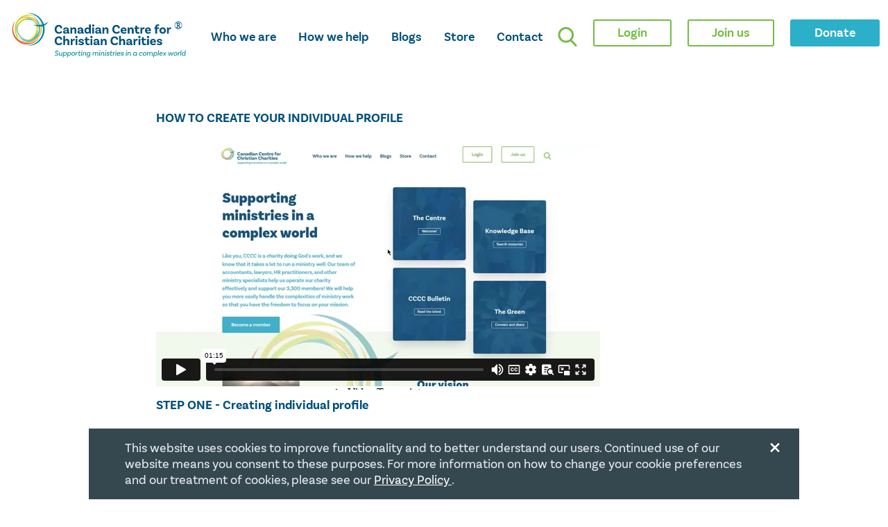

--- FILE ---
content_type: text/html; charset=UTF-8
request_url: https://www.cccc.org/create-ind-profile
body_size: 26709
content:
<!DOCTYPE html>
<html class="no-js" lang="en"><head>
<meta charset="UTF-8" />
<meta http-equiv="x-ua-compatible" content="ie=edge" />
<meta name="viewport" content="width=device-width, initial-scale=1.0" />
<meta http-equiv="X-UA-Compatible" content="ie=edge" />
 <meta name="google-site-verification" content="POj0L8G8LjxJfBS-zYfY87orivC-VgcMsrVxn173bLo" />

<title>Create Your CCCC Profile - Canadian Centre for Christian Charities</title>
<meta name="robots" content="index, follow" />
<meta name="googlebot" content="index, follow, max-snippet:-1, max-image-preview:large, max-video-preview:-1" />
<meta name="bingbot" content="index, follow, max-snippet:-1, max-image-preview:large, max-video-preview:-1" />
    

<meta name="referrer" content="no-referrer-when-downgrade">	  
<meta name="twitter:card" content="summary">
<meta name="twitter:site" content="@cccccharities">

<meta property="og:url" content="https://www.cccc.org/create-ind-profile" /> 
<meta property="og:title" content="Create Your CCCC Profile - Canadian Centre for Christian Charities" /> 
<meta property="og:description" content="HOW TO CREATE YOUR INDIVIDUAL PROFILE" />  
<meta property="og:image" content="https://www.cccc.org/news_blogs/wp-content/uploads/userphoto/9_200.jpg" />
<meta name="twitter:image" content="https://www.cccc.org/news_blogs/wp-content/uploads/userphoto/9_200.jpg" />

<meta name="description" content="HOW TO CREATE YOUR INDIVIDUAL PROFILE" />


<script async src="https://www.googletagmanager.com/gtag/js?id=G-JQWEYL6B4C"></script>
<script>
  window.dataLayer = window.dataLayer || [];
  function gtag(){dataLayer.push(arguments);}
  gtag('js', new Date());

  gtag('config', 'G-JQWEYL6B4C');
</script>
    
	
<script>(function(w,d,s,l,i){w[l]=w[l]||[];w[l].push({'gtm.start':
new Date().getTime(),event:'gtm.js'});var f=d.getElementsByTagName(s)[0],
j=d.createElement(s),dl=l!='dataLayer'?'&l='+l:'';j.async=true;j.src=
'https://www.googletagmanager.com/gtm.js?id='+i+dl;f.parentNode.insertBefore(j,f);
})(window,document,'script','dataLayer','GTM-5R4HFQK');</script>

<script type="text/javascript">
piAId = '949212';
piCId = '85810';
piHostname = 'pi.pardot.com';

(function() {
	function async_load(){
		var s = document.createElement('script'); s.type = 'text/javascript';
		s.src = ('https:' == document.location.protocol ? 'https://pi' : 'http://cdn') + '.pardot.com/pd.js';
		var c = document.getElementsByTagName('script')[0]; c.parentNode.insertBefore(s, c);
	}
	if(window.attachEvent) { window.attachEvent('onload', async_load); }
	else { window.addEventListener('load', async_load, false); }
})();
</script>
    

	
<script src="//ajax.googleapis.com/ajax/libs/jquery/2.2.0/jquery.min.js"></script>
<script src="//ajax.googleapis.com/ajax/libs/jqueryui/1.11.4/jquery-ui.min.js"></script>



<script type="text/javascript">var base_url='https://www.cccc.org/'; var domain_name='www.cccc.org'; var current_url='https://www.cccc.org/create-ind-profile';var current_page='create-ind-profile'; </script>

<link type="text/css" rel="stylesheet" href="https://www.cccc.org/layout/v2020/css/_ccccmin.css?ver=20251104163521" /><script type="text/javascript" src="https://www.cccc.org/layout/v2020/scripts/_ccccmin.js?ver=20251104163521" ></script><link rel="stylesheet" type="text/css" href="/layout/v2020/cbpk/css/_site.css?ver=20251104163521" /><link rel="stylesheet" type="text/css" href="/layout/v2020/css/_v2020.css?ver=20251104163521" /><link rel="apple-touch-icon" sizes="180x180" href="/apple-touch-icon.png?v=WGN03z2eOP">
<link rel="icon" type="image/png" sizes="32x32" href="/favicon-32x32.png?v=WGN03z2eOP">
<link rel="icon" type="image/png" sizes="192x192" href="/android-chrome-192x192.png?v=WGN03z2eOP">
<link rel="icon" type="image/png" sizes="16x16" href="/favicon-16x16.png?v=WGN03z2eOP">
<link rel="manifest" href="/site.webmanifest?v=WGN03z2eOP">
<link rel="mask-icon" href="/safari-pinned-tab.svg?v=WGN03z2eOP" color="#00507c">
<link rel="shortcut icon" href="/favicon.ico?v=WGN03z2eOP">
<meta name="msapplication-TileColor" content="#ffffff">
<meta name="theme-color" content="#ffffff">

	
    

<link type="image/png" href="/images/v2020/circle-asset.svg" rel="icon" />
<link href="https://fonts.googleapis.com/css2?family=Roboto:wght@300;400;700&display=swap" rel="stylesheet" />

    
</head>


<body class='  chrome withheaderfooter0' id="create-ind-profile"  >
 
<div id="top_of_page_container">
<a name="topofpage"></a><script type="text/javascript" src="https://www.cccc.org/layout/v2020/scripts/wz_tooltip.js"></script>
</div>
<div id="pre_load_container"></div>
			
			<div class="off-canvas-wrapper">
             <div class="off-canvas-content">
		  
			<link type="text/css" rel="stylesheet" href="https://www.cccc.org/layout/v2020/css/mainsite_share.css?ver=20251104163521" />
   <header id="top" data-sticky-container>
          <div data-sticky data-options="marginTop:0;" >
            <nav class="bg-white">
              <div class="cbm-container">
                <div class="top-bar">
                  <div class="top-bar-left">
				 
					
                    <a href="https://www.cccc.org/" aria-current="true">
                      <img
                        src="https://www.cccc.org/images/v2020/cccc-logo.svg"
                        alt="CCCC logo"
                        class="logo"
                      />
                    </a>
                    <a href="#main" class="skipnav accessible">Skip To Main Content</a>
						
					
                    <ul class="menu">
					                        <li>
                        <a  id="whoweare-toggle" data-toggle="whoweare-menu" aria-label="opens who we are mega menu">Who we are</a>
                      </li>
                      <li>
                        <a  id="howwehelp-toggle" data-toggle="howwehelp-menu" aria-label="opens how we help mega menu">How we help</a>
                      </li>
						
                      <li>
                        <a href="https://www.cccc.org/news_blogs">Blogs</a>
                      </li>
						 <li>
                        <a href="https://www.cccc.org/store">Store</a>
                      </li>
                      <li>
                        <a href="https://www.cccc.org/contact">Contact</a>
                      </li>
												
					  
					
					   
                    </ul>
			
                    <div class="button-wrapper">
                        <button class="search-button" data-toggle="searchbar" aria-label="search">
                            <img src="https://www.cccc.org/images/v2020/search.svg" alt="">
                        </button>
                        <button class="hamburger mobile" id="hamburger-1" data-toggle="hamburger-menu" aria-label="hamburger mobile menu">
                            <span class="line"></span>
                            <span class="line"></span>
                            <span class="line"></span>
                        </button>
                    </div>
                  </div>
                  <div class="top-bar-right">
				    <button class="searchbar-button" data-toggle="searchbar" aria-label="search">
                      <img src="https://www.cccc.org/images/v2020/search.svg" alt="">
                    </button>
					
										  
					<form action="https://www.cccc.org/member_login/aHR0cHM6Ly93d3cuY2NjYy5vcmcvY3JlYXRlLWluZC1wcm9maWxl" method="post" ><button name="top_bar_login_button" type="submit"  value="1" class="button hollow green">Login</button></form>				   
					                     <a class="button hollow green" href="https://www.cccc.org/memberships">
                      <span>
                        Join us
                      </span>
                    </a>
                   					
					<a class="button secondary" href="https://www.cccc.org/donate">
                      <span>Donate</span>
                    </a>
                 
                  </div>
                </div>
              </div>
            </nav>
          </div>

        </header>
               <main id="main">
 <section class="content">
<div class="row">
<div class="column small-12 medium-10 medium-offset-1 large-8 large-offset-2">
<p><strong>HOW TO CREATE YOUR INDIVIDUAL PROFILE</strong></p>
<iframe src="https://player.vimeo.com/video/711300879" width="640" height="360" frameborder="0" webkitallowfullscreen="" mozallowfullscreen="" allowfullscreen=""></iframe>
<p><strong>STEP ONE - Creating individual profile</strong></p>
<ul>
<li>To begin, open <a href="https://www.cccc.org" target="_blank" rel="noopener">www.cccc.org</a> and click the L<em>ogin</em> button on the top right hand corner.</li>
<li>Click <em>Set up your individual profile.</em></li>
<li>On the new page, enter your first name, last name, and individual email address.</li>
<li>Select <em>Submit</em> and the CCCC will email you password instructions.</li>
<li>Open the email you received and click the&nbsp;link.</li>
<li>A<em> Reset or Create&nbsp;Your Password</em> page will open. Type in your new password into the <em>New Password</em> field and again into the <em>Confirm Password</em> field and select <em>Ok</em>.</li>
</ul>
<p><strong>STEP TWO - Logging in to <span style="text-decoration: underline;"><a href="https://www.cccc.org" target="_blank" rel="noopener">www.cccc.org</a></span></strong></p>
<ul>
<li>In the right-hand corner, select the<em> Login</em> button. Now you will enter the email address and password you just used to create your individual profile. Click&nbsp;<em>Log in.</em></li>
<li>You are now logged into the website with your individual profile. This area is known as The Centre. On this page, your individual name and the names of organizations you are connected with are listed.</li>
<li>A number of useful features have been brought together in The Centre for you, including access to the <em>Knowledge Base</em> where you will find sample documents and may search for information. Please review The Centre to see everything available to you with your membership.</li>
<li>Your individual profile will also grant you access to CCCC&rsquo;s online community, <em>The Green</em>, and our learning platform for taking CCCC courses.</li>
<li>If you have any questions, please contact us anytime at <a href="https://www.cccc.org/contact" target="_blank" rel="noopener">www.cccc.org/contact</a> and we will be happy to help!</li>
</ul>
<p>
<script>// <![CDATA[
jQuery('.style').prepend('<style type="text/css">@media only screen and (max-width: 949px) and (min-width: 100px){.vid-player{width: 100%;height: auto; min-height: 300px;}}@media only screen and (max-width: 800px) and (min-width: 100px){.vid-player{width: 100%;height: auto; min-height: 220px;}}@media only screen and (max-width: 479px){.vid-player{width: 100%;height: auto; min-height: 120px;}}</style>');
// ]]></script>
</p>
</div>
</div>
</section>
</main>
				 


 <footer>
          <div class="row">
            <a class="toTop" href="#top">
                <svg xmlns="https://www.w3.org/2000/svg" width="14" height="34" viewBox="0 0 14 34">
                  <path fill="#00334A" fill-rule="nonzero" d="M.677 6.606a.677.677 0 0 0 0 .966c.261.27.696.27.956 0l4.898-4.889v30.154a.68.68 0 1 0 1.363 0V2.683l4.888 4.889c.27.27.705.27.966 0a.677.677 0 0 0 0-.966L7.69.548a.693.693 0 0 0-.966 0L.677 6.606z"/>
              </svg>
              <span>Top</span>
            </a>
            <div class="column small-12 large-3 icon-column">
              <img src="https://www.cccc.org/images/v2020/cccc-logo.svg" alt="">
            </div>
            <div class="column small-12 medium-4 large-2 large-offset-1">
              <p class="heading">Quick links</p>
              <ul>
				 <li><a href="https://www.cccc.org/indlogin" class="nonloggedin">Member Login</a></li>
                <li><a href="https://www.cccc.org/who_is_cccc">About</a></li>
                <li><a href="https://www.cccc.org/careers">Careers</a></li>
                
               <!-- <li><a href="https://www.cccc.org/certification">Seal of Accountability</a></li>-->
                <li><a href="https://www.cccc.org/memberships" class="nonmemberonly">Join us </a></li>
                <li><a href="https://www.cccc.org/store">Store</a></li>
				<li><a href="https://www.cccc.org/donate">Donate</a></li>
				 
                <li><a href="https://www.cccc.org/news_blogs">Blogs</a></li>
              </ul>
            </div>
            <div class="column small-12 medium-4 large-2 ">
              <p class="heading">Legal</p>
              <ul>
                  <li><a href="https://www.cccc.org/terms_of_use">Terms of Use</a></li>
                  <li><a href="https://www.cccc.org/documents/governance/CCCC_Privacy_Policy.pdf" target="_blank">Privacy Policy</a></li>
                  <li><a href="https://www.cccc.org/documents/governance/accessible_customer_service_plan.pdf"  target="_blank">Accessibility</a></li>
				   
				   <li><a href="https://www.cccc.org/gift-policy"  target="_blank">Gift Policy</a></li>
				   
                </ul>
            </div>
            <div class="column small-12 medium-4 large-4">
              <p class="heading">Contact</p>
              <ul>
                <li>PO  Box 335, STN Waterloo, Waterloo ON N2J 4A4</li>
                <li>Phone: <a href="tel:5196695137">519-669-5137</a></li>
				
                <li><a href="https://www.cccc.org/email_us" class="pop_window" >Email Us</a></li>
                <li class="social">
                  <a href="https://www.facebook.com/ccccharities.new" aria-label="facebook" target="_blank">
                      <img src="https://www.cccc.org/images/v2020/icon-facebook.svg" alt="">
                  </a>
                  <a href="https://twitter.com/ccccharities" aria-label="twitter" target="_blank">
                      <img src="https://www.cccc.org/images/v2020/x_icon.png" alt="">
                  </a>
                  <a href="https://www.linkedin.com/company/canadian-centre-for-christian-charities" aria-label="linkedin" target="_blank">
                      <img src="https://www.cccc.org/images/v2020/icon-linkedin.svg" alt="">
                  </a>
                </li>
		      
              </ul>
            </div>
            <div class="column small-12 copyright">
              <p>Copyright 2026 Canadian Centre for Christian Charities. All rights reserved. Registration number: 106844863RR0001</p>
            </div>
          </div>
        </footer>
        <!-- off-canvas -->
        <div class="off-canvas position-top is-closed" id="searchbar" data-off-canvas data-transition="overlap" data-trap-focus>
          <div class="row">
            <div class="column small-12 large-8 large-offset-2">
              <form action="https://www.cccc.org/search/">
                 <label class="accessible" for="search">
                      Search
                     </label>
                    <input type="text" id="search" value="" placeholder="Search on CCCC.ORG" name="search">
                    <input class="button hollow green" type="submit" value="Submit">
              </form>
				
			
            </div>
          </div>
        </div>

          
		<div class="off-canvas position-top is-closed" id="whoweare-menu" data-off-canvas data-transition="overlap" data-trap-focus>
      
            <div class="row">
              <div class="column small-12">
                  <ul class="drilldown vertical dropdown menu" data-dropdown-menu data-autoclose="false"
                data-close-on-click-inside="false"
                data-close-on-click="false"
                data-disable-hover="true"
                data-click-open="true">
                 	<li class="is-active"><a >About CCCC</a><ul class="vertical menu nested js-dropdown-active"><li><a href="/the_story"  >The Story</a></li><li><a href="/who_we_serve"  >Who We Serve</a></li><li><a href="/what_we_value"  >What We Value</a></li><li><a href="/50"  >﻿50th Anniversary</a></li></ul></li><li ><a >Staff and Governance</a><ul class="vertical menu nested "><li><a href="/our_team"  >Our Team</a></li><li><a href="/board_of_directors"  >Board of Directors</a></li><li><a href="/careers"  >Careers</a></li><li><a href="/financials_policies"  >Financials and Policies</a></li></ul></li><li ><a >Become a Member</a><ul class="vertical menu nested "><li><a href="/membership_options"  >Membership Options</a></li><li><a href="/accreditation-program"  >Accreditation Program</a></li><li><a href="/member_stories"  >Member Stories</a></li></ul></li>                  </ul>
            </div>
          </div>
        </div>

       <div class="off-canvas position-top is-closed" id="howwehelp-menu" data-off-canvas data-transition="overlap" data-trap-focus>
            <div class="row">
              <div class="column small-12">
                  <ul class="drilldown vertical dropdown menu" data-dropdown-menu  data-autoclose="false"
                data-close-on-click-inside="false"
                data-close-on-click="false"
                data-disable-hover="true"
                data-click-open="true">
                     <li class="is-active"><a >A Voice for Ministries</a><ul class="vertical menu nested js-dropdown-active"><li><a href="/sector_representation"  >Sector Representation</a></li><li><a href="/legal_defence_fund"  >Legal Defence Fund</a></li></ul></li><li ><a >Support and Guidance</a><ul class="vertical menu nested "><li><a href="/mst"  >Member Support Team</a></li><li><a href="/the_green"  >The Green</a></li><li><a href="/professional_directory"  >Professional Associate Directory</a></li></ul></li><li ><a >HR and Employee Benefits</a><ul class="vertical menu nested "><li><a href="/hr"  >HR Consulting</a></li><li><a href="/employee_benefits"  >Employee Group Benefit Plans</a></li><li><a href="/pension"  >Pension Plan</a></li><li><a href="/christian_charity_jobs"  >Christian Charity Jobs</a></li><li><a href="/compensation_survey"  >Canadian Churches Compensation Survey</a></li><li><a href="/mentorship"  >Christian Charity Mentorship</a></li></ul></li><li ><a >Training and Resources</a><ul class="vertical menu nested "><li><a href="/knowledgebase"  >CCCC Knowledge Base</a></li><li><a href="/live-webinars"  >Live Webinars</a></li><li><a href="/t3010"  >Completing Your T3010</a></li><li><a href="/bulletinfeb2026"  >Bulletin</a></li><li><a href="/freeresources"  >Free Resources</a></li><li><a href="/spiritualresources"  >Spiritual Resources</a></li><li><a href="/property_liability_insurance"  >Property and Liability Insurance</a></li><li><a href="/plan_to_protect"  >Protection for Vulnerable Persons</a></li><li><a href="/equipped"  >Equipped - In Person Events</a></li></ul></li><li ><a >Accreditation </a><ul class="vertical menu nested "><li><a href="/accreditation"  >Accreditation Program</a></li><li><a href="/giveconfidently"  >Give Confidently</a></li></ul></li><li ><a >Community Trust Fund</a><ul class="vertical menu nested "><li><a href="/ctf"  >CCCC Community Trust Fund</a></li><li><a href="/cccc-ctf-donor"  >Donor Information</a></li><li><a href="/cccc-ctf-fundraiser"  >Fundraiser Information</a></li></ul></li>                  </ul>
            </div>
          </div>
        </div>         

         <div class="off-canvas position-right is-closed" id="hamburger-menu" data-off-canvas data-transition="push" data-trap-focus>
              <button class="close-button" aria-label="Close alert" type="button" data-close>
                <span aria-hidden="true">&times;</span>
              </button>
			
            <img src="https://www.cccc.org/images/v2020/circle-asset.svg" alt="">
            <ul class="vertical menu accordion-menu" data-accordion-menu>
				    
                      <li>
                        <a href="https://www.cccc.org/who_is_cccc">Who we are</a>
 						<ul class="menu vertical nested">
						  <li class="is-mactive"><a >About CCCC</a><ul class="vertical menu nested js-dropdown-mactive"><li><a href="/the_story"  >The Story</a></li><li><a href="/who_we_serve"  >Who We Serve</a></li><li><a href="/what_we_value"  >What We Value</a></li><li><a href="/50"  >﻿50th Anniversary</a></li></ul></li><li ><a >Staff and Governance</a><ul class="vertical menu nested "><li><a href="/our_team"  >Our Team</a></li><li><a href="/board_of_directors"  >Board of Directors</a></li><li><a href="/careers"  >Careers</a></li><li><a href="/financials_policies"  >Financials and Policies</a></li></ul></li><li ><a >Become a Member</a><ul class="vertical menu nested "><li><a href="/membership_options"  >Membership Options</a></li><li><a href="/accreditation-program"  >Accreditation Program</a></li><li><a href="/member_stories"  >Member Stories</a></li></ul></li>						  </ul>
			          </li>
                      <li>
                        <a href="#">How we help</a>
						  <ul class="menu vertical nested">
						  <li class="is-mactive"><a >A Voice for Ministries</a><ul class="vertical menu nested js-dropdown-mactive"><li><a href="/sector_representation"  >Sector Representation</a></li><li><a href="/legal_defence_fund"  >Legal Defence Fund</a></li></ul></li><li ><a >Support and Guidance</a><ul class="vertical menu nested "><li><a href="/mst"  >Member Support Team</a></li><li><a href="/the_green"  >The Green</a></li><li><a href="/professional_directory"  >Professional Associate Directory</a></li></ul></li><li ><a >HR and Employee Benefits</a><ul class="vertical menu nested "><li><a href="/hr"  >HR Consulting</a></li><li><a href="/employee_benefits"  >Employee Group Benefit Plans</a></li><li><a href="/pension"  >Pension Plan</a></li><li><a href="/christian_charity_jobs"  >Christian Charity Jobs</a></li><li><a href="/compensation_survey"  >Canadian Churches Compensation Survey</a></li><li><a href="/mentorship"  >Christian Charity Mentorship</a></li></ul></li><li ><a >Training and Resources</a><ul class="vertical menu nested "><li><a href="/knowledgebase"  >CCCC Knowledge Base</a></li><li><a href="/live-webinars"  >Live Webinars</a></li><li><a href="/t3010"  >Completing Your T3010</a></li><li><a href="/bulletinfeb2026"  >Bulletin</a></li><li><a href="/freeresources"  >Free Resources</a></li><li><a href="/spiritualresources"  >Spiritual Resources</a></li><li><a href="/property_liability_insurance"  >Property and Liability Insurance</a></li><li><a href="/plan_to_protect"  >Protection for Vulnerable Persons</a></li><li><a href="/equipped"  >Equipped - In Person Events</a></li></ul></li><li ><a >Accreditation </a><ul class="vertical menu nested "><li><a href="/accreditation"  >Accreditation Program</a></li><li><a href="/giveconfidently"  >Give Confidently</a></li></ul></li><li ><a >Community Trust Fund</a><ul class="vertical menu nested "><li><a href="/ctf"  >CCCC Community Trust Fund</a></li><li><a href="/cccc-ctf-donor"  >Donor Information</a></li><li><a href="/cccc-ctf-fundraiser"  >Fundraiser Information</a></li></ul></li>						  </ul>
                      </li>
                      <li>
                        <a href="https://www.cccc.org/news_blogs">Blogs</a>
                      </li>
				       <li>
                        <a href="https://www.cccc.org/store">Store</a>
                      </li>
					  <li>
                        <a href="https://www.cccc.org/donate">Donate</a>
                      </li>
					  
                      <li>
                        <a href="https://www.cccc.org/contact">Contact</a>
                      </li>
				
            </ul>
			  
			<form action="https://www.cccc.org/member_login/aHR0cHM6Ly93d3cuY2NjYy5vcmcvY3JlYXRlLWluZC1wcm9maWxl" method="post" ><button name="top_bar_login_button" type="submit"  value="1" class="button hollow green">Login</button></form>			
			                     <a class="button hollow green nonmemberonly" href="https://www.cccc.org/memberships">
                      <span>
                         Become a member
                      </span>
                    </a>
             			
              <form action="https://www.cccc.org/search/">
                
                    <input type="text" id="searchboxmobile" value="" placeholder="Search on CCCC.ORG" name="search">
                    <input class="button hollow green" type="submit" value="Submit">
              </form>
          
        </div>
        <!-- /offcanvas -->

<div id="privacybox" style="display: none;"><button class="close-button" data-close="" aria-label="Close modal" type="button" onclick="closePrivacyBox()"> <span aria-hidden="true">&times;</span> </button>
<div class="row">
<div class="column small-12 large-12 ">
<p class="textbox">This website uses cookies to improve functionality and to better understand our users. Continued use of our website means you consent to these purposes. For more information on how to change your cookie preferences and our treatment of cookies, please see our <a href="/documents/governance/CCCC_Privacy_Policy.pdf">Privacy Policy </a>.</p>
</div>

</div>
</div>

<script> 
if(localStorage.getItem('privacyboxPopState') != 'shown'){
       // $("#privacybox").delay(2000).fadeIn();
		document.getElementById("privacybox").style.display = 'block';
       
 }
	
function closePrivacyBox() {
	  document.getElementById("privacybox").style.display = 'none';
	  localStorage.setItem('privacyboxPopState','shown')
}
 
	

</script> 

<!--CurrentPAGE: https://www.cccc.org/create-ind-profile-->  

 </div>
 </div>


<div class="print_footer">This Page URL -  https://www.cccc.org/create-ind-profile </div>

<!-- 0 -->
  <script> 
var $buoop = {vs:{i:8,f:25,o:12.1,s:7},c:2}; 
function $buo_f(){ 
 var e = document.createElement("script"); 
 e.src = "//www.cccc.org/layout/v2020/scripts/_browser-update.js"; 
 document.body.appendChild(e);
};
try {document.addEventListener("DOMContentLoaded", $buo_f,false)}
catch(e){window.attachEvent("onload", $buo_f)}


 
	

</script> 



<script
src="https://code.jquery.com/jquery-3.3.1.min.js"
type="text/javascript"
integrity="sha256-FgpCb/KJQlLNfOu91ta32o/NMZxltwRo8QtmkMRdAu8="
crossorigin="anonymous"
></script>
<script  type="text/javascript">var $j3q = jQuery.noConflict();</script>
<script src="https://www.cccc.org/layout/v2020/cbpk/js/foundation.js" type="text/javascript"></script>
<script src="https://www.cccc.org/layout/v2020/cbpk/js/slick.min.js" type="text/javascript"></script>
<script src="https://www.cccc.org/layout/v2020/cbpk/js/match-height.js" type="text/javascript"></script>

<script src="https://www.cccc.org/layout/v2020/cbpk/js/_scripts.js?ver=20251104163521" type="text/javascript"></script>

	
</body></html>

--- FILE ---
content_type: text/html; charset=UTF-8
request_url: https://player.vimeo.com/video/711300879
body_size: 6570
content:
<!DOCTYPE html>
<html lang="en">
<head>
  <meta charset="utf-8">
  <meta name="viewport" content="width=device-width,initial-scale=1,user-scalable=yes">
  
  <link rel="canonical" href="https://player.vimeo.com/video/711300879">
  <meta name="googlebot" content="noindex,indexifembedded">
  
  
  <title>Create your individual login on Vimeo</title>
  <style>
      body, html, .player, .fallback {
          overflow: hidden;
          width: 100%;
          height: 100%;
          margin: 0;
          padding: 0;
      }
      .fallback {
          
              background-color: transparent;
          
      }
      .player.loading { opacity: 0; }
      .fallback iframe {
          position: fixed;
          left: 0;
          top: 0;
          width: 100%;
          height: 100%;
      }
  </style>
  <link rel="modulepreload" href="https://f.vimeocdn.com/p/4.46.26/js/player.module.js" crossorigin="anonymous">
  <link rel="modulepreload" href="https://f.vimeocdn.com/p/4.46.26/js/vendor.module.js" crossorigin="anonymous">
  <link rel="preload" href="https://f.vimeocdn.com/p/4.46.26/css/player.css" as="style">
</head>

<body>


<div class="vp-placeholder">
    <style>
        .vp-placeholder,
        .vp-placeholder-thumb,
        .vp-placeholder-thumb::before,
        .vp-placeholder-thumb::after {
            position: absolute;
            top: 0;
            bottom: 0;
            left: 0;
            right: 0;
        }
        .vp-placeholder {
            visibility: hidden;
            width: 100%;
            max-height: 100%;
            height: calc(700 / 1280 * 100vw);
            max-width: calc(1280 / 700 * 100vh);
            margin: auto;
        }
        .vp-placeholder-carousel {
            display: none;
            background-color: #000;
            position: absolute;
            left: 0;
            right: 0;
            bottom: -60px;
            height: 60px;
        }
    </style>

    

    
        <style>
            .vp-placeholder-thumb {
                overflow: hidden;
                width: 100%;
                max-height: 100%;
                margin: auto;
            }
            .vp-placeholder-thumb::before,
            .vp-placeholder-thumb::after {
                content: "";
                display: block;
                filter: blur(7px);
                margin: 0;
                background: url(https://i.vimeocdn.com/video/1434387641-d61ee3e375c85fa5214f4f74622c698a2cdfd4412e1aaa06af15514948929db0-d?mw=80&q=85) 50% 50% / contain no-repeat;
            }
            .vp-placeholder-thumb::before {
                 
                margin: -30px;
            }
        </style>
    

    <div class="vp-placeholder-thumb"></div>
    <div class="vp-placeholder-carousel"></div>
    <script>function placeholderInit(t,h,d,s,n,o){var i=t.querySelector(".vp-placeholder"),v=t.querySelector(".vp-placeholder-thumb");if(h){var p=function(){try{return window.self!==window.top}catch(a){return!0}}(),w=200,y=415,r=60;if(!p&&window.innerWidth>=w&&window.innerWidth<y){i.style.bottom=r+"px",i.style.maxHeight="calc(100vh - "+r+"px)",i.style.maxWidth="calc("+n+" / "+o+" * (100vh - "+r+"px))";var f=t.querySelector(".vp-placeholder-carousel");f.style.display="block"}}if(d){var e=new Image;e.onload=function(){var a=n/o,c=e.width/e.height;if(c<=.95*a||c>=1.05*a){var l=i.getBoundingClientRect(),g=l.right-l.left,b=l.bottom-l.top,m=window.innerWidth/g*100,x=window.innerHeight/b*100;v.style.height="calc("+e.height+" / "+e.width+" * "+m+"vw)",v.style.maxWidth="calc("+e.width+" / "+e.height+" * "+x+"vh)"}i.style.visibility="visible"},e.src=s}else i.style.visibility="visible"}
</script>
    <script>placeholderInit(document,  false ,  true , "https://i.vimeocdn.com/video/1434387641-d61ee3e375c85fa5214f4f74622c698a2cdfd4412e1aaa06af15514948929db0-d?mw=80\u0026q=85",  1280 ,  700 );</script>
</div>

<div id="player" class="player"></div>
<script>window.playerConfig = {"cdn_url":"https://f.vimeocdn.com","vimeo_api_url":"api.vimeo.com","request":{"files":{"dash":{"cdns":{"akfire_interconnect_quic":{"avc_url":"https://vod-adaptive-ak.vimeocdn.com/exp=1770065029~acl=%2Fad38bbe9-b846-485d-992f-5d6ce65b427a%2Fpsid%3D89b627e03c6125ffbfa2414b2f381e24d76380406a79f40840455db8578505f1%2F%2A~hmac=8be2c901f1452be8d8466dab795ebda819bb1335f011b33c10e1a4e9e6ad8b39/ad38bbe9-b846-485d-992f-5d6ce65b427a/psid=89b627e03c6125ffbfa2414b2f381e24d76380406a79f40840455db8578505f1/v2/playlist/av/primary/prot/cXNyPTE/playlist.json?omit=av1-hevc\u0026pathsig=8c953e4f~QJRMOXxQe_OyI5qKsg-QmtGY16cxY7mKPlygiNyYZ8k\u0026qsr=1\u0026r=dXM%3D\u0026rh=3JApEw","origin":"gcs","url":"https://vod-adaptive-ak.vimeocdn.com/exp=1770065029~acl=%2Fad38bbe9-b846-485d-992f-5d6ce65b427a%2Fpsid%3D89b627e03c6125ffbfa2414b2f381e24d76380406a79f40840455db8578505f1%2F%2A~hmac=8be2c901f1452be8d8466dab795ebda819bb1335f011b33c10e1a4e9e6ad8b39/ad38bbe9-b846-485d-992f-5d6ce65b427a/psid=89b627e03c6125ffbfa2414b2f381e24d76380406a79f40840455db8578505f1/v2/playlist/av/primary/prot/cXNyPTE/playlist.json?pathsig=8c953e4f~QJRMOXxQe_OyI5qKsg-QmtGY16cxY7mKPlygiNyYZ8k\u0026qsr=1\u0026r=dXM%3D\u0026rh=3JApEw"},"fastly_skyfire":{"avc_url":"https://skyfire.vimeocdn.com/1770065029-0xe66ba319412247db726d93635841eb61bf841d89/ad38bbe9-b846-485d-992f-5d6ce65b427a/psid=89b627e03c6125ffbfa2414b2f381e24d76380406a79f40840455db8578505f1/v2/playlist/av/primary/prot/cXNyPTE/playlist.json?omit=av1-hevc\u0026pathsig=8c953e4f~QJRMOXxQe_OyI5qKsg-QmtGY16cxY7mKPlygiNyYZ8k\u0026qsr=1\u0026r=dXM%3D\u0026rh=3JApEw","origin":"gcs","url":"https://skyfire.vimeocdn.com/1770065029-0xe66ba319412247db726d93635841eb61bf841d89/ad38bbe9-b846-485d-992f-5d6ce65b427a/psid=89b627e03c6125ffbfa2414b2f381e24d76380406a79f40840455db8578505f1/v2/playlist/av/primary/prot/cXNyPTE/playlist.json?pathsig=8c953e4f~QJRMOXxQe_OyI5qKsg-QmtGY16cxY7mKPlygiNyYZ8k\u0026qsr=1\u0026r=dXM%3D\u0026rh=3JApEw"}},"default_cdn":"akfire_interconnect_quic","separate_av":true,"streams":[{"profile":"165","id":"d795a8c8-91c8-4c03-b8ff-05c5a631791d","fps":30,"quality":"540p"},{"profile":"174","id":"fe38f1e5-1116-4e57-bbc6-065bb581c458","fps":30,"quality":"720p"},{"profile":"d0b41bac-2bf2-4310-8113-df764d486192","id":"4cf75d6e-3c9c-4b13-b60b-c4c9ae7d0274","fps":30,"quality":"240p"},{"profile":"164","id":"aac9141e-1ca0-4219-b170-b9238ee2b5bb","fps":30,"quality":"360p"}],"streams_avc":[{"profile":"165","id":"d795a8c8-91c8-4c03-b8ff-05c5a631791d","fps":30,"quality":"540p"},{"profile":"174","id":"fe38f1e5-1116-4e57-bbc6-065bb581c458","fps":30,"quality":"720p"},{"profile":"d0b41bac-2bf2-4310-8113-df764d486192","id":"4cf75d6e-3c9c-4b13-b60b-c4c9ae7d0274","fps":30,"quality":"240p"},{"profile":"164","id":"aac9141e-1ca0-4219-b170-b9238ee2b5bb","fps":30,"quality":"360p"}]},"hls":{"captions":"https://vod-adaptive-ak.vimeocdn.com/exp=1770065029~acl=%2Fad38bbe9-b846-485d-992f-5d6ce65b427a%2Fpsid%3D89b627e03c6125ffbfa2414b2f381e24d76380406a79f40840455db8578505f1%2F%2A~hmac=8be2c901f1452be8d8466dab795ebda819bb1335f011b33c10e1a4e9e6ad8b39/ad38bbe9-b846-485d-992f-5d6ce65b427a/psid=89b627e03c6125ffbfa2414b2f381e24d76380406a79f40840455db8578505f1/v2/playlist/av/primary/sub/18857615-c-en-x-autogen/prot/cXNyPTE/playlist.m3u8?ext-subs=1\u0026omit=opus\u0026pathsig=8c953e4f~ouNxmr4f6f6KntcVdvkIidG7KjnqZTXWsVhus-Rylt8\u0026qsr=1\u0026r=dXM%3D\u0026rh=3JApEw\u0026sf=fmp4","cdns":{"akfire_interconnect_quic":{"avc_url":"https://vod-adaptive-ak.vimeocdn.com/exp=1770065029~acl=%2Fad38bbe9-b846-485d-992f-5d6ce65b427a%2Fpsid%3D89b627e03c6125ffbfa2414b2f381e24d76380406a79f40840455db8578505f1%2F%2A~hmac=8be2c901f1452be8d8466dab795ebda819bb1335f011b33c10e1a4e9e6ad8b39/ad38bbe9-b846-485d-992f-5d6ce65b427a/psid=89b627e03c6125ffbfa2414b2f381e24d76380406a79f40840455db8578505f1/v2/playlist/av/primary/sub/18857615-c-en-x-autogen/prot/cXNyPTE/playlist.m3u8?ext-subs=1\u0026omit=av1-hevc-opus\u0026pathsig=8c953e4f~ouNxmr4f6f6KntcVdvkIidG7KjnqZTXWsVhus-Rylt8\u0026qsr=1\u0026r=dXM%3D\u0026rh=3JApEw\u0026sf=fmp4","captions":"https://vod-adaptive-ak.vimeocdn.com/exp=1770065029~acl=%2Fad38bbe9-b846-485d-992f-5d6ce65b427a%2Fpsid%3D89b627e03c6125ffbfa2414b2f381e24d76380406a79f40840455db8578505f1%2F%2A~hmac=8be2c901f1452be8d8466dab795ebda819bb1335f011b33c10e1a4e9e6ad8b39/ad38bbe9-b846-485d-992f-5d6ce65b427a/psid=89b627e03c6125ffbfa2414b2f381e24d76380406a79f40840455db8578505f1/v2/playlist/av/primary/sub/18857615-c-en-x-autogen/prot/cXNyPTE/playlist.m3u8?ext-subs=1\u0026omit=opus\u0026pathsig=8c953e4f~ouNxmr4f6f6KntcVdvkIidG7KjnqZTXWsVhus-Rylt8\u0026qsr=1\u0026r=dXM%3D\u0026rh=3JApEw\u0026sf=fmp4","origin":"gcs","url":"https://vod-adaptive-ak.vimeocdn.com/exp=1770065029~acl=%2Fad38bbe9-b846-485d-992f-5d6ce65b427a%2Fpsid%3D89b627e03c6125ffbfa2414b2f381e24d76380406a79f40840455db8578505f1%2F%2A~hmac=8be2c901f1452be8d8466dab795ebda819bb1335f011b33c10e1a4e9e6ad8b39/ad38bbe9-b846-485d-992f-5d6ce65b427a/psid=89b627e03c6125ffbfa2414b2f381e24d76380406a79f40840455db8578505f1/v2/playlist/av/primary/sub/18857615-c-en-x-autogen/prot/cXNyPTE/playlist.m3u8?ext-subs=1\u0026omit=opus\u0026pathsig=8c953e4f~ouNxmr4f6f6KntcVdvkIidG7KjnqZTXWsVhus-Rylt8\u0026qsr=1\u0026r=dXM%3D\u0026rh=3JApEw\u0026sf=fmp4"},"fastly_skyfire":{"avc_url":"https://skyfire.vimeocdn.com/1770065029-0xe66ba319412247db726d93635841eb61bf841d89/ad38bbe9-b846-485d-992f-5d6ce65b427a/psid=89b627e03c6125ffbfa2414b2f381e24d76380406a79f40840455db8578505f1/v2/playlist/av/primary/sub/18857615-c-en-x-autogen/prot/cXNyPTE/playlist.m3u8?ext-subs=1\u0026omit=av1-hevc-opus\u0026pathsig=8c953e4f~ouNxmr4f6f6KntcVdvkIidG7KjnqZTXWsVhus-Rylt8\u0026qsr=1\u0026r=dXM%3D\u0026rh=3JApEw\u0026sf=fmp4","captions":"https://skyfire.vimeocdn.com/1770065029-0xe66ba319412247db726d93635841eb61bf841d89/ad38bbe9-b846-485d-992f-5d6ce65b427a/psid=89b627e03c6125ffbfa2414b2f381e24d76380406a79f40840455db8578505f1/v2/playlist/av/primary/sub/18857615-c-en-x-autogen/prot/cXNyPTE/playlist.m3u8?ext-subs=1\u0026omit=opus\u0026pathsig=8c953e4f~ouNxmr4f6f6KntcVdvkIidG7KjnqZTXWsVhus-Rylt8\u0026qsr=1\u0026r=dXM%3D\u0026rh=3JApEw\u0026sf=fmp4","origin":"gcs","url":"https://skyfire.vimeocdn.com/1770065029-0xe66ba319412247db726d93635841eb61bf841d89/ad38bbe9-b846-485d-992f-5d6ce65b427a/psid=89b627e03c6125ffbfa2414b2f381e24d76380406a79f40840455db8578505f1/v2/playlist/av/primary/sub/18857615-c-en-x-autogen/prot/cXNyPTE/playlist.m3u8?ext-subs=1\u0026omit=opus\u0026pathsig=8c953e4f~ouNxmr4f6f6KntcVdvkIidG7KjnqZTXWsVhus-Rylt8\u0026qsr=1\u0026r=dXM%3D\u0026rh=3JApEw\u0026sf=fmp4"}},"default_cdn":"akfire_interconnect_quic","separate_av":true}},"file_codecs":{"av1":[],"avc":["d795a8c8-91c8-4c03-b8ff-05c5a631791d","fe38f1e5-1116-4e57-bbc6-065bb581c458","4cf75d6e-3c9c-4b13-b60b-c4c9ae7d0274","aac9141e-1ca0-4219-b170-b9238ee2b5bb"],"hevc":{"dvh1":[],"hdr":[],"sdr":[]}},"lang":"en","referrer":"https://www.cccc.org/create-ind-profile","cookie_domain":".vimeo.com","signature":"3c6ae1ecfd4ec3fafc874952347d4ff1","timestamp":1770061429,"expires":3600,"text_tracks":[{"id":18857615,"lang":"en-x-autogen","url":"https://captions.vimeo.com/captions/18857615.vtt?expires=1770065029\u0026sig=4391a65c4eaa110dcd3115921540c3a6b9c5d5c4","kind":"captions","label":"English (auto-generated)","provenance":"ai_generated","default":true}],"thumb_preview":{"url":"https://videoapi-sprites.vimeocdn.com/video-sprites/image/9225f481-3cce-4cef-b7e5-65cb00e3fb2f.0.jpeg?ClientID=sulu\u0026Expires=1770065029\u0026Signature=1046e16183bd94ec5768acc0350e3787c51b85b0","height":2640,"width":4818,"frame_height":240,"frame_width":438,"columns":11,"frames":120},"currency":"USD","session":"afa6044961118a937d345e8747198076f124d0bc1770061429","cookie":{"volume":1,"quality":null,"hd":0,"captions":null,"transcript":null,"captions_styles":{"color":null,"fontSize":null,"fontFamily":null,"fontOpacity":null,"bgOpacity":null,"windowColor":null,"windowOpacity":null,"bgColor":null,"edgeStyle":null},"audio_language":null,"audio_kind":null,"qoe_survey_vote":0},"build":{"backend":"31e9776","js":"4.46.26"},"urls":{"js":"https://f.vimeocdn.com/p/4.46.26/js/player.js","js_base":"https://f.vimeocdn.com/p/4.46.26/js","js_module":"https://f.vimeocdn.com/p/4.46.26/js/player.module.js","js_vendor_module":"https://f.vimeocdn.com/p/4.46.26/js/vendor.module.js","locales_js":{"de-DE":"https://f.vimeocdn.com/p/4.46.26/js/player.de-DE.js","en":"https://f.vimeocdn.com/p/4.46.26/js/player.js","es":"https://f.vimeocdn.com/p/4.46.26/js/player.es.js","fr-FR":"https://f.vimeocdn.com/p/4.46.26/js/player.fr-FR.js","ja-JP":"https://f.vimeocdn.com/p/4.46.26/js/player.ja-JP.js","ko-KR":"https://f.vimeocdn.com/p/4.46.26/js/player.ko-KR.js","pt-BR":"https://f.vimeocdn.com/p/4.46.26/js/player.pt-BR.js","zh-CN":"https://f.vimeocdn.com/p/4.46.26/js/player.zh-CN.js"},"ambisonics_js":"https://f.vimeocdn.com/p/external/ambisonics.min.js","barebone_js":"https://f.vimeocdn.com/p/4.46.26/js/barebone.js","chromeless_js":"https://f.vimeocdn.com/p/4.46.26/js/chromeless.js","three_js":"https://f.vimeocdn.com/p/external/three.rvimeo.min.js","vuid_js":"https://f.vimeocdn.com/js_opt/modules/utils/vuid.min.js","hive_sdk":"https://f.vimeocdn.com/p/external/hive-sdk.js","hive_interceptor":"https://f.vimeocdn.com/p/external/hive-interceptor.js","proxy":"https://player.vimeo.com/static/proxy.html","css":"https://f.vimeocdn.com/p/4.46.26/css/player.css","chromeless_css":"https://f.vimeocdn.com/p/4.46.26/css/chromeless.css","fresnel":"https://arclight.vimeo.com/add/player-stats","player_telemetry_url":"https://arclight.vimeo.com/player-events","telemetry_base":"https://lensflare.vimeo.com"},"flags":{"plays":1,"dnt":0,"autohide_controls":0,"preload_video":"metadata_on_hover","qoe_survey_forced":0,"ai_widget":0,"ecdn_delta_updates":0,"disable_mms":0,"check_clip_skipping_forward":0},"country":"US","client":{"ip":"3.141.167.255"},"ab_tests":{"cross_origin_texttracks":{"group":"variant","track":false,"data":null},"restrict_max_quality_unless_visible":{"group":"control","track":true,"data":null}},"atid":"939060173.1770061429","ai_widget_signature":"729cbba70779e2dda6c305d6052f3c7b1b67c27ff7c7779152467cef70c8ae61_1770065029","config_refresh_url":"https://player.vimeo.com/video/711300879/config/request?atid=939060173.1770061429\u0026expires=3600\u0026referrer=https%3A%2F%2Fwww.cccc.org%2Fcreate-ind-profile\u0026session=afa6044961118a937d345e8747198076f124d0bc1770061429\u0026signature=3c6ae1ecfd4ec3fafc874952347d4ff1\u0026time=1770061429\u0026v=1"},"player_url":"player.vimeo.com","video":{"id":711300879,"title":"Create your individual login","width":1280,"height":700,"duration":75,"url":"","share_url":"https://vimeo.com/711300879","embed_code":"\u003ciframe title=\"vimeo-player\" src=\"https://player.vimeo.com/video/711300879?h=fdc407a754\" width=\"640\" height=\"360\" frameborder=\"0\" referrerpolicy=\"strict-origin-when-cross-origin\" allow=\"autoplay; fullscreen; picture-in-picture; clipboard-write; encrypted-media; web-share\"   allowfullscreen\u003e\u003c/iframe\u003e","default_to_hd":0,"privacy":"disable","embed_permission":"whitelist","thumbnail_url":"https://i.vimeocdn.com/video/1434387641-d61ee3e375c85fa5214f4f74622c698a2cdfd4412e1aaa06af15514948929db0-d","owner":{"id":45332200,"name":"CCCC","img":"https://i.vimeocdn.com/portrait/49234407_60x60?subrect=0%2C0%2C367%2C367\u0026r=cover\u0026sig=196773521031d36367895ea5bdb6fece094475ed53857fe84dcfb1fd0e9bd9f2\u0026v=1\u0026region=us","img_2x":"https://i.vimeocdn.com/portrait/49234407_60x60?subrect=0%2C0%2C367%2C367\u0026r=cover\u0026sig=196773521031d36367895ea5bdb6fece094475ed53857fe84dcfb1fd0e9bd9f2\u0026v=1\u0026region=us","url":"https://vimeo.com/user45332200","account_type":"live_premium"},"spatial":0,"live_event":null,"version":{"current":null,"available":[{"id":417176955,"file_id":3296939248,"is_current":true}]},"unlisted_hash":null,"rating":{"id":3},"fps":30,"bypass_token":"eyJ0eXAiOiJKV1QiLCJhbGciOiJIUzI1NiJ9.eyJjbGlwX2lkIjo3MTEzMDA4NzksImV4cCI6MTc3MDA2NTA0MH0.6QK8n9qBRanB6lLven8bbIkmH1oWA6zph9isBjXxmfI","channel_layout":"stereo","ai":0,"locale":""},"user":{"id":0,"team_id":0,"team_origin_user_id":0,"account_type":"none","liked":0,"watch_later":0,"owner":0,"mod":0,"logged_in":0,"private_mode_enabled":0,"vimeo_api_client_token":"eyJhbGciOiJIUzI1NiIsInR5cCI6IkpXVCJ9.eyJzZXNzaW9uX2lkIjoiYWZhNjA0NDk2MTExOGE5MzdkMzQ1ZTg3NDcxOTgwNzZmMTI0ZDBiYzE3NzAwNjE0MjkiLCJleHAiOjE3NzAwNjUwMjksImFwcF9pZCI6MTE4MzU5LCJzY29wZXMiOiJwdWJsaWMgc3RhdHMifQ.ZB6dgdwR9-ICILi2z2udzt6LdXObEvTMXr7AJjDukOI"},"view":1,"vimeo_url":"vimeo.com","embed":{"audio_track":"","autoplay":0,"autopause":1,"dnt":0,"editor":0,"keyboard":1,"log_plays":1,"loop":0,"muted":0,"on_site":0,"texttrack":"","transparent":1,"outro":"beginning","playsinline":1,"quality":null,"player_id":"","api":null,"app_id":"","color":"00adef","color_one":"000000","color_two":"00adef","color_three":"ffffff","color_four":"000000","context":"embed.main","settings":{"auto_pip":1,"badge":0,"byline":0,"collections":0,"color":0,"force_color_one":0,"force_color_two":0,"force_color_three":0,"force_color_four":0,"embed":0,"fullscreen":1,"like":0,"logo":0,"playbar":1,"portrait":0,"pip":1,"share":0,"spatial_compass":0,"spatial_label":0,"speed":1,"title":0,"volume":1,"watch_later":0,"watch_full_video":1,"controls":1,"airplay":1,"audio_tracks":1,"chapters":1,"chromecast":1,"cc":1,"transcript":1,"quality":1,"play_button_position":0,"ask_ai":0,"skipping_forward":1,"debug_payload_collection_policy":"default"},"create_interactive":{"has_create_interactive":false,"viddata_url":""},"min_quality":null,"max_quality":null,"initial_quality":null,"prefer_mms":1}}</script>
<script>const fullscreenSupported="exitFullscreen"in document||"webkitExitFullscreen"in document||"webkitCancelFullScreen"in document||"mozCancelFullScreen"in document||"msExitFullscreen"in document||"webkitEnterFullScreen"in document.createElement("video");var isIE=checkIE(window.navigator.userAgent),incompatibleBrowser=!fullscreenSupported||isIE;window.noModuleLoading=!1,window.dynamicImportSupported=!1,window.cssLayersSupported=typeof CSSLayerBlockRule<"u",window.isInIFrame=function(){try{return window.self!==window.top}catch(e){return!0}}(),!window.isInIFrame&&/twitter/i.test(navigator.userAgent)&&window.playerConfig.video.url&&(window.location=window.playerConfig.video.url),window.playerConfig.request.lang&&document.documentElement.setAttribute("lang",window.playerConfig.request.lang),window.loadScript=function(e){var n=document.getElementsByTagName("script")[0];n&&n.parentNode?n.parentNode.insertBefore(e,n):document.head.appendChild(e)},window.loadVUID=function(){if(!window.playerConfig.request.flags.dnt&&!window.playerConfig.embed.dnt){window._vuid=[["pid",window.playerConfig.request.session]];var e=document.createElement("script");e.async=!0,e.src=window.playerConfig.request.urls.vuid_js,window.loadScript(e)}},window.loadCSS=function(e,n){var i={cssDone:!1,startTime:new Date().getTime(),link:e.createElement("link")};return i.link.rel="stylesheet",i.link.href=n,e.getElementsByTagName("head")[0].appendChild(i.link),i.link.onload=function(){i.cssDone=!0},i},window.loadLegacyJS=function(e,n){if(incompatibleBrowser){var i=e.querySelector(".vp-placeholder");i&&i.parentNode&&i.parentNode.removeChild(i);let a=`/video/${window.playerConfig.video.id}/fallback`;window.playerConfig.request.referrer&&(a+=`?referrer=${window.playerConfig.request.referrer}`),n.innerHTML=`<div class="fallback"><iframe title="unsupported message" src="${a}" frameborder="0"></iframe></div>`}else{n.className="player loading";var t=window.loadCSS(e,window.playerConfig.request.urls.css),r=e.createElement("script"),o=!1;r.src=window.playerConfig.request.urls.js,window.loadScript(r),r["onreadystatechange"in r?"onreadystatechange":"onload"]=function(){!o&&(!this.readyState||this.readyState==="loaded"||this.readyState==="complete")&&(o=!0,playerObject=new VimeoPlayer(n,window.playerConfig,t.cssDone||{link:t.link,startTime:t.startTime}))},window.loadVUID()}};function checkIE(e){e=e&&e.toLowerCase?e.toLowerCase():"";function n(r){return r=r.toLowerCase(),new RegExp(r).test(e);return browserRegEx}var i=n("msie")?parseFloat(e.replace(/^.*msie (\d+).*$/,"$1")):!1,t=n("trident")?parseFloat(e.replace(/^.*trident\/(\d+)\.(\d+).*$/,"$1.$2"))+4:!1;return i||t}
</script>
<script nomodule>
  window.noModuleLoading = true;
  var playerEl = document.getElementById('player');
  window.loadLegacyJS(document, playerEl);
</script>
<script type="module">try{import("").catch(()=>{})}catch(t){}window.dynamicImportSupported=!0;
</script>
<script type="module">if(!window.dynamicImportSupported||!window.cssLayersSupported){if(!window.noModuleLoading){window.noModuleLoading=!0;var playerEl=document.getElementById("player");window.loadLegacyJS(document,playerEl)}var moduleScriptLoader=document.getElementById("js-module-block");moduleScriptLoader&&moduleScriptLoader.parentElement.removeChild(moduleScriptLoader)}
</script>
<script type="module" id="js-module-block">if(!window.noModuleLoading&&window.dynamicImportSupported&&window.cssLayersSupported){const n=document.getElementById("player"),e=window.loadCSS(document,window.playerConfig.request.urls.css);import(window.playerConfig.request.urls.js_module).then(function(o){new o.VimeoPlayer(n,window.playerConfig,e.cssDone||{link:e.link,startTime:e.startTime}),window.loadVUID()}).catch(function(o){throw/TypeError:[A-z ]+import[A-z ]+module/gi.test(o)&&window.loadLegacyJS(document,n),o})}
</script>

<script type="application/ld+json">{"embedUrl":"https://player.vimeo.com/video/711300879?h=fdc407a754","thumbnailUrl":"https://i.vimeocdn.com/video/1434387641-d61ee3e375c85fa5214f4f74622c698a2cdfd4412e1aaa06af15514948929db0-d?f=webp","name":"Create your individual login","description":"This a video to explain how to create and set up your individual CCCC profile to access CCCC resources.","duration":"PT75S","uploadDate":"2022-05-18T12:48:53-04:00","@context":"https://schema.org/","@type":"VideoObject"}</script>

</body>
</html>


--- FILE ---
content_type: text/css
request_url: https://www.cccc.org/layout/v2020/css/_ccccmin.css?ver=20251104163521
body_size: 156338
content:
.ui-pnotify{top:10%;right:20%;position:absolute;height:auto;z-index:9999}html>body .ui-pnotify{position:fixed}.ui-pnotify .ui-pnotify-shadow{-webkit-box-shadow:0 2px 10px rgba(50,50,50,.5);-moz-box-shadow:0 2px 10px rgba(50,50,50,.5);box-shadow:0 2px 10px rgba(50,50,50,.5)}.ui-pnotify [class^="icon-"],.ui-pnotify [class*=" icon-"]{display:inline-block;width:14px;height:14px;*margin-right:.3em;line-height:14px;vertical-align:text-top;background-image:url(/cssimages/glyphicons-halflings.png);background-position:14px 14px;background-repeat:no-repeat}.icon-remove{background-position:-312px 0!important}.icon-exclamation-sign{background-position:0 -120px!important}.ui-pnotify-container{background-position:0 0;padding:.8em;height:100%;margin:0;background-color:#f2dede;border:1px solid #7ed0e5;-webkit-border-radius:4px;-moz-border-radius:4px;border-radius:4px;color:#1c628b}.ui-pnotify-sharp{-webkit-border-radius:0;-moz-border-radius:0;border-radius:0}.ui-pnotify-closer,.ui-pnotify-sticker{float:right;margin-left:.2em}.ui-pnotify-title{display:block;margin:0;margin-bottom:.4em;font-size:18px}.ui-pnotify-text{display:block}.ui-pnotify-text a{text-decoration:underline}.ui-pnotify-icon,.ui-pnotify-icon span{display:block;float:left;margin-right:.2em}.ui-pnotify-history-container{position:absolute;top:0;right:18px;width:70px;border-top:none;padding:0;-webkit-border-top-left-radius:0;-moz-border-top-left-radius:0;border-top-left-radius:0;-webkit-border-top-right-radius:0;-moz-border-top-right-radius:0;border-top-right-radius:0;z-index:10000}.ui-pnotify-history-container .ui-pnotify-history-header{padding:2px}.ui-pnotify-history-container button{cursor:pointer;display:block;width:100%}.ui-pnotify-history-container .ui-pnotify-history-pulldown{display:block;margin:0 auto}.ui-pnotify .picon{background-color:transparent;background-repeat:no-repeat;background-position:center center;width:17px;height:17px}.ui-pnotify-title{line-height:17px;min-height:17px}.ZebraDialog *,.ZebraDialog *:after,.ZebraDialog *:before{-moz-box-sizing:content-box!important;-webkit-box-sizing:content-box!important;box-sizing:content-box!important}.ZebraDialog{width:450px;z-index:1001;border:1px solid #DEDEDE}.ZebraDialog,.ZebraDialog .ZebraDialog_Title,.ZebraDialog .ZebraDialog_Body,.ZebraDialog .ZebraDialog_Buttons a{margin:0;padding:0;text-align:left}.ZebraDialog .ZebraDialog_Title{font-size:16px;font-weight:700;color:#000;background:#FFF;padding:12px 15px;vertical-align:middle;border-bottom:1px solid #F0F0F0}.ZebraDialog .ZebraDialog_BodyOuter{background:#FFF}.ZebraDialog .ZebraDialog_Body{color:#44484A;padding:20px}.ZebraDialog .ZebraDialog_ButtonsOuter{background:#FFF;padding:10px 5px 10px 10px}.ZebraDialog .ZebraDialog_Buttons:before,.ZebraDialog .ZebraDialog_Buttons:after{content:"\0020";display:block;height:0;visibility:hidden;font-size:0}.ZebraDialog .ZebraDialog_Buttons:after{clear:both}.ZebraDialog .ZebraDialog_Buttons{*zoom:1}.ZebraDialog .ZebraDialog_Buttons a{font-weight:700;color:#FFF;padding:10px 15px}.ZebraDialog .ZebraDialog_Buttons a:hover{background:#224467;color:#FFF}.ZebraDialog a.ZebraDialog_Close{position:absolute;right:6px;top:0;text-decoration:none;font-weight:700;font-size:21px;color:#444}.ZebraDialog .ZebraDialog_Title a.ZebraDialog_Close{color:#888}.ZebraDialog .ZebraDialog_Title a.ZebraDialog_Close:hover{color:#000}.ZebraDialogOverlay{background:#666;z-index:1000;width:100%;height:100%}.ZebraDialog .ZebraDialog_Body{overflow:auto}.ZebraDialog .ZebraDialog_Buttons a{white-space:nowrap;text-align:center;min-width:60px;float:right;_width:60px;background-color:#bf982e;color:#fff;display:inline-block;position:relative;font-weight:700;text-transform:uppercase;text-decoration:none;margin-top:8px;margin-bottom:5px;margin-right:10px;margin-left:0;padding:5px 14px 5px 14px;cursor:pointer;outline:none;border:1px solid #FFF;-moz-border-radius:10px;-webkit-border-radius:10px;border-radius:10px;text-indent:0;-moz-box-shadow:0 0 4px 0 #d0e1e8;-webkit-box-shadow:0 0 4px 0 #d0e1e8;box-shadow:0 0 4px 0 #d0e1e8}.ZebraDialog .ZebraDialog_Buttons_Centered .ZebraDialog_Buttons{display:table;margin:0 auto;text-align:center}.ZebraDialog .ZebraDialog_Buttons_Centered a{zoom:1;*display:inline}.ZebraDialog .ZebraDialog_Preloader{height:32px;background:url(/cssimages/preloader.gif) no-repeat center center}#pre_load_container{height:0;width:0;display:none;visibility:hidden}#body_overlay_container{z-index:2;padding:0;margin:0;position:absolute;top:0;left:0;width:100%;height:100%;display:none}#body_background_container,#body_background_container_bp{min-height:100%}#body_main_container{min-height:100%}#page_wrapper{margin:0;text-align:center;width:100%;min-width:950px;position:relative;display:block}#wrapper_bg_container{position:absolute;top:0;left:0;width:100%;min-height:100%}#page_left_container{display:none;position:absolute}#page_right_container{display:none;position:absolute}#page_main_container{text-align:left;padding:0;margin:0 auto 0 auto;width:950px;position:relative;display:block}#top_bar_container{padding:0;margin:0;height:40px;position:relative;display:block}.top_bar_container_float_opener{height:40px}#search_bar_content{display:block;float:left;height:100%;position:relative}#login_box_content{display:block;float:right;height:100%;position:relative}#header_content_container{display:block;position:relative;padding:0;margin:0;border:0;width:100%;height:100%}#header_logo_link{display:block;position:relative;padding:0;margin:0;border:0;height:100%;width:100%}#header_shadow_top_container{padding:0;margin:0;z-index:2;border:0;position:absolute;top:0;left:0;height:15px;width:100%}#header_shadow_bottom_container{padding:0;margin:0;z-index:2;border:0;position:absolute;bottom:0;left:0;height:15px;width:100%}#main_menu_container{padding:0;margin:0;width:100%;height:29px;position:relative;display:block;overflow:hidden}.package_name{margin-top:5px;font-size:13px}.add_to_cart{vertical-align:middle;font-size:13px;vertical-align:text-top}#top_menu_divider{display:none;width:0;height:0;border:0;padding:0;margin:0}#minor_menu_container{padding:0;margin:0;width:100%;height:59px;position:relative;display:block;overflow:hidden}#pg_title_main_container{padding:0;margin:0;width:auto;height:40px;position:relative;display:block}#pg_title_bg_container{z-index:0;padding:0;margin:0;height:40px;position:absolute;bottom:0;left:0;width:100%}#pg_title_container{padding:0;z-index:1;margin:0;height:40px;position:absolute;bottom:0;left:0;width:100%;overflow:hidden}#pg_title_container_opener{height:40px;width:0}#pg_title_shadow_container{padding:0;margin:0;z-index:2;border:0;position:absolute;top:0;left:0;height:15px;width:100%}#content_left_background{padding:0;margin:0;position:absolute;top:0;left:0;height:100%;width:25%}#content_right_background{padding:0;margin:0;position:absolute;top:0;right:0;height:100%;width:25%}#content_left_container{padding-top:15px;padding-bottom:2em;padding-left:0;padding-right:0;width:25%;margin:0;position:relative;float:left;display:block}#content_right_container{padding-top:15px;padding-bottom:2em;padding-left:1%;padding-right:1%;width:23%;margin:0;float:left;position:relative;display:block}#content_main_container{padding-top:15px;padding-bottom:2em;padding-left:2%;padding-right:2%;width:46%;margin:0;float:left;display:block;height:100%;position:relative}#content_main_container_CL,#content_main_container_CR{padding-top:15px;padding-bottom:2em;padding-left:2%;width:71.6%;margin:0;float:left;display:block;height:100%;position:relative}#content_main_container_CR{padding-right:2%;width:69.6%}table#Table_01{border-collapse:separate;border-spacing:0;position:relative}table#Table_01 td{border-spacing:0;font-size:0}table#Table_01 tr{border-spacing:0}#pg_login_container{display:none;height:0;width:0;padding:0;margin:0;border:0;position:relative}#bottom_menu_container{padding:0;margin:0;width:100%;height:165px;padding-top:30px;position:relative;display:block;clear:both}#bottom_menu_shadow_container{padding:0;margin:0;width:100%;position:absolute;top:0;left:0;height:30px;display:block}#footer_container{padding:0;margin:0;width:100%;height:70px;position:relative;display:block;overflow:hidden;clear:both}#login_box_title,.login_box_title{width:100%;position:relative;text-align:center;text-decoration:underline;color:#fff;font-weight:700;margin-top:.25em;margin-bottom:1em}#overlay_login_box,.overlay_login_box,.orange_gradient_box{width:350px;text-align:center;background-color:#9d4112;background-image:url(/cssimages/orange_gradient_dark_large.jpg);background-position:top;background-repeat:repeat-x;border:1px solid #fff;color:#fff;padding:5px;margin:20% auto 0 auto;display:block;position:relative;border-radius:10px;-moz-border-radius:10px;-webkit-border-radius:10px}.overlay_login_box{margin:0}.orange_gradient_box{margin:0;width:auto;text-align:left}.orange_gradient_box p{font-size:13px}.overlay_login_box a,.overlay_login_box a:visited{color:#fff;font-weight:700}#overlay_login_box p{font-size:13px}#overlay_login_box a,#overlay_login_box a:visited{color:#fff;text-decoration:underline;font-weight:700}.orange_gradient_box a,.orange_gradient_box a:visited{color:#fff;text-decoration:underline;font-weight:700}#overlay_login_message{padding:.25em;margin:.25em;text-align:center;color:#fff;font-weight:700}.hidden{display:none}.auto_height{height:auto}.width_no_right{width:150%}div.content_right_container_wrap{padding-top:15px;padding-bottom:2em;padding-left:1%;padding-right:1%;width:23%;margin:0;float:right;position:relative;display:block}div#content_main_container_CR div.content_right_float_container{float:right;padding-left:1%;padding-right:0%;width:32.333%;margin:0;position:relative;display:block}.mobile_only{display:none}#wrapper_bg_container{height:100%}.body_background_bp{height:100%;-webkit-font-smoothing:antialiased;-moz-osx-font-smoothing:grayscale;-webkit-text-size-adjust:100%;padding:0;margin:0;border:0;width:100%;font-family:basic-sans,sans-serif;background-color:#35484f}#top_bar_container{background:#011321 url(/cssimages/gradients/v_40_trans_to_003e5e.png) repeat-x top left scroll}#search_bar_content{font-size:9pt;text-align:left;color:#fff;padding-left:20px}#login_box_content{font-size:9pt;text-align:right;color:#fff;padding-right:1em}#header_container{background:#fff url(/cssimages/cccc_logo.jpg) no-repeat center center scroll}#header_shadow_top_container{background:transparent url(/cssimages/gradients/v_15_shadow_down.png) repeat-x left top scroll}#header_shadow_bottom_container{background:transparent url(/cssimages/gradients/v_15_shadow_up.png) repeat-x left top scroll}#main_menu_container{background-color:#013c5a}#minor_menu_container{background-color:#011321}#pg_title_bg_container{filter:alpha(opacity=70);-moz-opacity:.7;opacity:.7;background-color:#4088A0}#pg_title_shadow_container{background:transparent url(/cssimages/gradients/v_15_shadow_down.png) repeat-x left top scroll}#pg_title_container{color:#fff;font-weight:400;font-size:20pt;padding:0;margin:0;margin-top:1em;padding-left:.5em;text-align:left}#pg_content_container{background-color:#fff}#content_left_background{background-color:#005B70}#content_left_container{text-align:left}#content_main_container{text-align:left;color:#000}#content_right_container{text-align:left}#bottom_menu_container{background-color:#fff}#bottom_menu_shadow_container{background:#fff url(/cssimages/gradients/bottom_menu_shadow.png) repeat-x left top scroll}#footer_container{background-color:#fff;border-top:1px solid #000}#copyright_notice{font-size:.8em;color:#999;float:right;text-align:right;margin-top:18px;margin-right:20px}#design_notice{font-size:7pt;text-align:right;margin-top:10px;margin-right:20px;float:right}#blank_page{margin:0;border:0;padding:0;position:relative;display:block;height:100%}#search_box{float:right;width:340px;height:30px;margin-top:5px;margin-right:20px}.search_button{background:none repeat scroll 0 0 transparent;border:0 none;float:right;margin:0 -5px -7px -2px;overflow:visible;padding:1px 5px 5px 2px;vertical-align:top;color:#1E1E1E;font-size:12px;font:Verdana,Arial,Geneva,Helvetica,sans-serif}.search_button:focus div,.search_button:active div{box-shadow:1px 1px 2px rgba(0,0,0,.5) inset}.search_button:focus div,.search_button:active div{border-color:rgba(24,24,19,.8)}.search_button div{background-color:#DBDBDB;background-image:-moz-linear-gradient(center bottom,#CFCFCF 0%,#EEEEEE 70%);border:1px solid rgba(24,24,19,.38);border-radius:3px 3px 3px 3px;box-shadow:1px 2px 4px rgba(24,24,19,.2);display:inline-block;height:24px;line-height:24px;text-align:center;width:92px}.search_button span{font-weight:700;text-shadow:0 1px 0 #FFFFFF,1px 0 0 #FFF}.search_box{background-color:#FFF;border:1px solid #C7C7C7;border-radius:3px 3px 3px 3px;color:#747472;font-size:13px;height:18px;outline:0 none;padding:2px 7px;width:213px;margin-top:3px;margin-bottom:0;float:left}.topic_search_result b{color:#A2500D}.one-row{display:inline-block}.one-row input[type="radio"]{margin-left:14px;margin-top:7px}.one-row .radiobox_option{display:inline-block;padding-right:14px}div.one-row{padding-bottom:5px}.has-error input,.has-error select,.has-error textarea,select.has-error,input.has-error,textarea.has-error,.groupinputbox.has-error{border:2px solid red}.has-error label{color:red}.error ol,.error ul{margin-left:16px;padding-left:0}span.paragraph,.workshop_descrip_text div{margin-top:5px;margin-bottom:10px;line-height:150%;display:block}#member_login_box p{line-height:150%;color:#fff}ol li{margin-bottom:.4em;margin-top:3px}ol li span.li_inner{margin-top:-3px;font-size:14px}ol li ol{padding-left:2em}ol{margin-left:0}.indent{padding-left:20px}li ul{padding-left:10px}ul ul{padding-left:15px}h4{font-size:1.1em;margin-bottom:0em}h3{font-size:15px;margin-bottom:.25em;color:#2d4d6a}h2 span{font-style:italic;color:#83a9bb}h2.first{margin-top:0}.two_col_row h2{text-transform:none}table{border-collapse:collapse}td{font-size:16px}th{font-size:16px;vertical-align:middle;font-weight:700;text-align:center}a img{border-width:0;padding:0}#content_right_container a img{padding:0}#content_right_container a:hover img{padding:0;border-width:0}p.indent_left,div.pindent_left{padding-left:2em}div.indent_left{float:left;display:block;width:20px}table tr td h3{font-size:1.3em;margin:0;padding-top:.3em;padding-bottom:.3em}table.border th,table.border td{border:1px solid #000}table.light_border tr td{border:1px solid #E9EEF1}table.table_style_finance{margin:.3em auto .3em auto;padding:0;margin:0}table.table_style_calculate{margin:.3em auto .3em auto;padding:0;margin:0}.table_style_list{margin:.3em auto .3em auto;padding:0;margin:0;border:0;background-color:#f2f1e3}table.table_style_full_width{width:100%}.table_style_list td{padding:10px}.table_style_list thead tr th{background-image:url(/cssimages/opacity_masks/808080_40.png);background-repeat:repeat;padding-bottom:.25em;vertical-align:bottom;border-bottom:1px solid #a8a8a8}.table_style_list tfoot tr td{background-image:url(/cssimages/opacity_masks/808080_40.png);background-repeat:repeat;padding-top:.25em;vertical-align:top;border-top:1px solid #a8a8a8}.table_style_list tr{margin-top:.3em;vertical-align:top}.table_style_list thead tr{background-color:transparent}.table_style_list_condensed tr td,.table_style_list_condensed tr th{padding-left:.5em;padding-right:.5em}table.table_style_finance tr{vertical-align:top}tr.table_row_underline_1 td{border-bottom:1px solid #34678F}tr.table_row_underline_1 th{border-bottom:1px solid #34678F}tr.table_row_underline_2 td{border-bottom:2px solid #34678F}tr.table_row_underline_2 th{border-bottom:2px solid #34678F}th.vertical_text{text-align:right;vertical-align:bottom}tr.table_row_head{background:#77A6CB}tr.table_row_1{background-color:transparent}.table_high_light{padding-top:5px;color:#4088A0}tr.table_row_2{background-image:url(/cssimages/opacity_masks/808080_25.png);background-repeat:repeat}tr.table_row_1 td,tr.table_row_2 td{padding-top:4px;padding-bottom:6px}.table_col_1{background-color:#fff}.table_col_2{background-color:#f3f3f3}tr.table_row_2 col.table_col_2{border:1px solid red;background-color:#e7e7e7}.bold{font-weight:700}.padding_3{padding:3px}.fgshade_lite{color:#C5D6E3}.fgshade_med{color:#77A6CB}.fgshade_dark{color:#34678F}.bgshade_lite_gray{background:#ececec}.bgshade_med_gray{background:#dcdcdc}.bgshade_lite{background:#E9EEF1}.bgshade_med{background:#C5D6E3}.bgshade_dark{background:#77A6CB;color:#fff}.border_1{display:block;border:1px solid #34678F}.border_2{display:block;border:2px solid #34678F}.padding_5{padding:5px}.padding_10{padding:10px}.margin_3{margin:3px}.picture_box_right{float:right;padding:4px;margin:4px;margin-top:0;background-color:#E9EEF1}.float_right{float:right}.float_left{float:left}img.float_left{margin-top:12px;margin-right:20px}.float_off{display:block;width:0;height:0;float:none;clear:both}.center{text-align:center}.obj_center{margin-left:auto;margin-right:auto}.v_center_single_line{padding-top:.25em}.width_50{width:50%}.italics{font-style:italic}.display_inline{display:inline}.clear_left{clear:left}.red{color:red}.wpas_quote{font-size:90%}.wpas_indiv_name{font-size:90%}.wpas_indiv_pos{font-size:90%}.wpas_indiv_org{font-size:90%}.hidden{display:none}a.badlink{color:red}.bg_clear{background:transparent}.bg_black_25{background-image:url(/cssimages/1x1_000000_25.png);background-repeat:repeat}.bg_black_50{background-image:url(/cssimages/1x1_000000_50.png);background-repeat:repeat}.bg_white_25{background-image:url(/cssimages/1x1_ffffff_25.png);background-repeat:repeat}.bg_white_50{background-image:url(/cssimages/1x1_ffffff_50.png);background-repeat:repeat}.italics{font-style:italic}.vertical_spacer_10{height:10px;display:block;position:relative}.callout_box_light{background-color:#E9EEF1;border:1px solid #34678F;color:#34678F;font-weight:700;display:block;padding:7px;margin:7px}.callout_box_med{background-color:#C5D6E3;border:1px solid #34678F;color:#34678F;font-weight:700;display:block;padding:7px;margin:7px}.callout_box_dark{background-color:#77A6CB;border:1px solid #C5D6E3;color:#fff;font-weight:700;display:block;padding:7px;margin:7px}.note_box{background-color:#77A6CB;border:1px solid #C5D6E3;color:#fff;font-weight:700;display:block;padding:7px;margin:7px}.topic_list_item{border:0;display:block;position:relative;margin:0;padding-top:5px;padding-bottom:3px;background-image:url(/cssimages/li_arrow_whitebk.jpg);background-repeat:no-repeat;background-position:0 9px;padding-left:14px;line-height:120%}.topic_list_item a{color:#2d4d6a;font-size:14px;text-decoration:none;line-height:120%}.topic_list_item a:hover{text-decoration:underline}.column_1{width:98%}.column_2{width:46%}.column_3{width:31%}.column_end{display:block;position:relative;padding:0;margin:0;border:0;float:none;clear:both}.gradient_top_black{background-image:url(/cssimages/gradients/v_55_black_to_trans.png);background-repeat:repeat-x;background-position:top}.gradient_top_white{background-image:url(/cssimages/gradients/testimony_gradient.png);background-repeat:repeat-x;background-position:top}#login_bar_user_name{font-weight:700}div.buffer_5px{width:5px;display:block;position:relative;overflow:hidden}.page_column_left{width:230px;display:block;position:relative;margin:1em;padding:1em;margin-top:.01em;padding-top:.01em;border:0;float:left;height:100%}.round_corn_8{border-radius:4px;-moz-border-radius:4px;-webkit-border-radius:4px}.round_corn_8 img{display:block;text-align:center;position:relative}small,.small{font-size:80%}.white_text{color:#fff}.black_text,table.black_text thead tr th,table.black_text tbody tr td,table.black_text tfoot tr td{color:#000}.display_block{display:block}.position_relative{position:relative}.news_list_date{color:#666;font-size:.8em}.news_list_title a{font-size:1.1em;text-decoration:none;font-weight:700}.news_list_title a sup{display:none;visibility:hidden}.news_list_title a:hover{text-decoration:underline}.news_list_text{margin-bottom:25px;padding-bottom:10px;border-bottom:1px solid silver}.underline{text-decoration:underline}.center_vert_outer{display:table;position:static}.center_vert_middle{display:table-cell;vertical-align:middle;//width:100%}.center_vert_inner{//width:100%}.full_height{height:100%}.image_box{padding:0;border:0;margin:0;position:relative;background-position:center center;background-repeat:no-repeat}.big{font-size:150%}.clear{width:100%;clear:both}.topic_search_result{display:block;position:relative;clear:both;float:none;margin-bottom:2px;padding:.75em;background-color:#E9EEF1;border-radius:4px;-moz-border-radius:4px;-webkit-border-radius:4px}.topic_search_date{color:#666;font-size:.8em}.topic_search_title a{font-size:1.3em;text-decoration:none;font-weight:700}.topic_search_title a:hover{text-decoration:underline}div.top_date_container{background-color:#be8d2e;margin-top:-15px;padding:5px 3em 3px 1.5em;z-index:-1;font-size:.9em;float:left}div.bgshade_red{background-color:#ffecec}ul.checklist{list-style-image:url(/cssimages/checkbox_10px.png)}ul.checklist ul{list-style-image:none}ul.checklist ol{list-style-image:none}p.error,div.error,span.error{color:red;font-weight:700;padding:2px;background-color:#FEDEE1}p.callout_green{color:#00A84E;font-weight:700;padding:5px;border:1px solid #00A84E;background-color:#BCC8A5}ul.check_list{margin-top:10px;list-style-image:url(/cssimages/checkbox_15px.png)}ul.check_list li{margin-bottom:10px}ul.check_list li ul,ul.check_list li ol{list-style-image:none}ul.check_list li ul li,ul.check_list li ol li{margin-bottom:3px}.read_more{text-align:right}.ch_text_box{border:1px dotted #CCC;padding:10px}.ch_text_box .ch_highlight_box{width:100%;max-width:610px}ol li{list-style:decimal}ol ol li{list-style:lower-roman}ol ul li{list-style:lower-alpha}.ch_col1,.ch_col2{display:inline-block;margin-right:20px}td.under_line,th.under_line{border-bottom-width:1px;border-bottom-style:solid;border-bottom-color:#999}td.number{text-align:right}hr{width:100%;clear:both}ul.store_links{padding-left:0}ul.store_links li{list-style:none;float:none;height:40px;clear:both;padding-top:5px;width:100%}ul.store_links li img{float:left;margin-right:5px}.cate_box{margin-bottom:5px;padding:5px}.cate_list_item{font-size:14px;color:#3e89a1;font-weight:700;text-transform:uppercase}.webcastnotes{margin-top:20px;padding-top:20px;padding-bottom:20px;padding-left:5%;padding-right:5%;background-color:#3e89a1;text-align:left;width:90%;-webkit-border-radius:10px;-moz-border-radius:10px;border-radius:10px;color:#fff;font-weight:400}.box_normal.webcastbox{padding-left:14%;padding-right:14%}.webcastbox h1{text-transform:uppercase}.webcastbox ul{margin-left:10px;padding-left:0;border-top:1px dotted #939598;border-bottom:1px dotted #939598;color:#1d5573}.webcastbox ul li a{text-decoration:underline}.orderdetail{background-color:#fff;margin-bottom:7px;float:left;width:100%;border-collapse:separate}.orderdetail td{padding-left:0;padding-top:5px;padding-bottom:5px;padding-right:10px}.orderdetail th{padding-left:0;padding-top:5px;padding-bottom:5px;padding-right:10px}.pricelist h3{font-size:16px;font-weight:700;text-transform:uppercase;border-bottom:1px dotted #CCC;padding-bottom:7px;margin-left:2%}.outside-box .pricelist h3{text-transform:none}.pricelist h3 i{font-weight:400;text-transform:none}.bigtitle small{font-weight:400;text-transform:none}.bigtitle{font-size:19px}.tabheader{cursor:pointer}.tabdetails{width:88%;padding:20px 5% 20px 5%;background-color:#fff;margin-top:10px;margin-bottom:20px;margin-left:2%;float:left}.tabdetails h2{font-size:16px;line-height:22px;letter-spacing:5px;color:#4B4B4D;font-weight:400;font-style:italic}.tabdetails h3{font-size:16px;line-height:22px;color:#4B4B4D;font-weight:900;border-bottom:none;margin-top:0;margin-bottom:0}.tabdetails .extrapersonlist h3{font-size:14px;line-height:150%;padding-top:10px;padding-bottom:0}.tabdetails ul{margin-top:0;margin-bottom:10px}.tabdetails li{margin:0;line-height:120%}.strikethrough{text-decoration:line-through}.radiogrouptitle{font-weight:700;padding-top:5px}.radiobox_option .strikethrough{padding-left:18px}.extoptbox{padding:10px;background-color:beige}.groupinputbox{border:1px #e3e3e3 solid;border-left:7px #4CAF50 solid;margin-left:5%;padding:9px;margin-bottom:20px;margin-top:5px}.radio_inline{display:inline;margin-right:5px}ul.col2 li{float:left;width:44%}ul.col2 li:nth-child(odd){float:left;margin-right:10px;clear:left}ul.col2 li:nth-child(even){float:right;clear:right}li sup{font-style:italic;font-weight:700}.exhibitors{margin-top:15px}#boothfloorplan{position:relative;width:100%}.booths{width:40px;height:40px;position:absolute;font-size:20px;font-weight:700;text-align:center;line-height:40px;border:1px solid #000;z-index:20;cursor:pointer}.bookedbooths{width:40px;height:40px;position:absolute;font-size:20px;text-align:center;line-height:40px;border:1px solid #000;background-color:#C9CDD4;z-index:20;background-image:url(/cssimages/sold.png);background-repeat:no-repeat;background-size:contain;color:#aaa}.choose{background-color:#6F6}input[readonly]{background-color:#ccc}div.tabset{display:block;padding:0;margin:0;border:0;overflow:visible;clear:both}div.tabset_tabs{padding:0;border:0;margin:0;position:relative;display:block;margin-left:-1px}div.tabset_tab,a.tabset_tab{height:35px;position:relative;padding:2px 5px 2px 5px;float:left;margin:0;border:1px solid #fff;text-align:center;cursor:hand;cursor:pointer;background-color:#000;color:#fff;border-top-right-radius:8px;border-top-left-radius:8px;-moz-border-radius-topright:8px;-moz-border-radius-topleft:8px;-webkit-border-top-right-radius:8px;-webkit-border-top-left-radius:8px;display:table;position:static;overflow:hidden;z-index:1}div.tabset_tab_middle{display:table-cell;vertical-align:middle;width:100%}div.tabset_tab_inner{font-size:12px;font-weight:400;width:100%;text-align:center}a.tabset_tab:hover{text-decoration:none}div.tabset_tab_current,a.tabset_tab_current{border-bottom-color:#ececec;background-color:#ececec;background-image:none;color:#000}div.tabset_content_container{display:block;position:relative;margin:0;padding:1em;padding-bottom:.5em;border:0;border-top:0;overflow:auto;height:auto;background-color:#ececec;float:none;clear:both;overflow:hidden}div.tab_content{display:none;visibility:hidden;padding:0;margin:0;border:0}div.tab_content_current,div.tabset_content_current{display:block;visibility:visible}div.tabset_empty_space{display:block;width:0;height:0;float:left}#content_left_container a.parent_open{background-image:url(/cssimages/left_menu_arrow_down.png);background-position:14px 11px}#content_left_container a:hover,#content_left_container a.current{background-color:#0084a3}#content_left_container ul{margin:0 0 0 13.6%;padding:0;padding-left:0;border:0}#content_left_container ul.visible_only_on{display:none;visibility:hidden}#content_left_container ul.visible{display:block;visibility:visible}#content_left_container ul li{margin:0;padding:0;border:0;display:block}#content_left_container ul li a{display:list-item;list-style:disc outside;color:#fff;margin-left:20px;font-size:14px;padding-top:3px;padding-bottom:3px}a.menu_top_item{float:left;margin:0;height:29px;width:16.54%;padding-top:7px;text-align:center;border-right:1px solid #346078;background-color:transparent;display:block;text-decoration:none;position:relative;cursor:hand;cursor:pointer}a.menu_top_item:hover{background-image:url(/cssimages/gradients/v_40_trans_to_63b8d0.png)}span.menu_top_title{display:block;color:#fff;font-size:9pt;display:block;text-align:center;position:relative}a.menu_minor_item{float:left;margin:0;padding:0;height:60px;padding:3px 0 3px 0;border:0;width:25%;background:transparent url(/cssimages/gradients/v_60_menu_minor.png) repeat-x left top scroll;display:block;position:relative;text-decoration:none;cursor:hand;cursor:pointer}a.menu_minor_item img,a.menu_minor_item:hover img{border:0;padding:0;cursor:hand;cursor:pointer}span.menu_minor_bar{display:block;position:relative;margin:7px auto 7px auto;width:90%;border:1px solid}span.menu_minor_inner_border{float:right;display:block;position:relative;width:0;border-right:1px solid #346078;height:35px;margin-top:5px}span.menu_minor_title{display:block;position:relative;color:#fff;font-weight:400;font-size:13pt;display:block;margin-left:20px;text-align:left}span.menu_minor_title_graphic{display:block;border:0;position:relative;margin-left:20px;margin-top:6px;margin-bottom:-6px;height:21px}span.menu_minor_descrip_small{display:block;position:relative;color:#99AFBB;text-align:left;font-weight:400;font-size:8pt;display:block;margin:0;margin-left:20px;text-transform:uppercase}span.menu_minor_descrip_small_graphic{display:block;border:0;position:relative;margin-left:20px;height:10px;margin-top:0;padding-left:1px;padding-bottom:5px}span.menu_minor_descrip_full{color:#fff;font-weight:400;font-size:8pt;display:block;position:relative;margin-left:20px;margin-right:20px;text-align:left;visibility:hidden;display:none}div#bottom_menu_content_container{min-width:100%;position:relative;display:block}div#menu_bottom{min-width:100%;position:relative;display:block;clear:both}div#menu_bottom ul li{list-style:none outside none}span.menu_bottom_item{float:left;margin:0;padding:0;height:150px;padding:0 0 3px 0;border:0;width:25%;background-color:#fff;display:block;position:relative;color:#000;text-decoration:none;white-space:nowrap;overflow:hidden}span.menu_bottom_item hr{height:1px;width:75%;background-color:transparent;border:0;border-bottom:1px solid #aaa}span.menu_bottom_title{display:block;position:relative;font-size:14pt;font-family:"Times New Roman",Times,serif;font-variant:small-caps;text-transform:capitalize;margin-left:15px;color:#000;cursor:hand;cursor:pointer}span.menu_bottom_title_graphic{display:block;position:relative;margin-left:15px;height:31px;cursor:hand;cursor:pointer;background-image:url(/cssimages/bottom_menu_underline_gradi.png);background-repeat:no-repeat;background-position:bottom center}span.menu_bottom_title:hover{color:#444}span.menu_bottom_descrip_full{display:block;position:relative;margin-left:10px;margin-top:.3em}span.menu_bottom_descrip_full ul{margin:0;padding:0;border:0;list-style:none;display:block;position:relative}span.menu_bottom_descrip_full ul li{margin:0;padding:0;border:0;display:block;position:relative}span.menu_bottom_descrip_full ul li a{display:block;position:relative;background:transparent url(/cssimages/list_blocked_arrow.png) no-repeat left top scroll;text-decoration:none;margin-bottom:1px;margin-top:1px;margin-left:7px;margin-right:5px;border:0;padding:2px;padding-right:8px;padding-left:15px;font-size:.9em}span.menu_bottom_descrip_full ul li a:hover{text-decoration:underline}a.menu_footer_item{float:left;border-right:1px solid #000;margin:0;padding:0em 1em 0em 1em;background-color:transparent;display:block;position:relative;text-decoration:none;display:block;font-size:.8em}a.menu_footer_item:hover{text-decoration:underline;color:#000}span.menu_footer_title{color:#000;display:block;position:relative}div#menu_top{background:transparent url(/cssimages/gradients/v_40_trans_to_01789a.png) repeat-x;width:100%;float:left}a#menu_top_contact_us{border-right:0}span#menu_minor_inner_border_members{display:none;visibility:hidden}span#menu_minor_bar_about_us{border-color:#89825f}span#menu_minor_bar_seal_of_accountability{border-color:#af4f00}span#menu_minor_bar_giving_to_charities{border-color:#969400}span#menu_minor_bar_members{border-color:#627f93}a.menu_minor_item:hover span#menu_minor_bar_about_us,a.menu_minor_item:hover span#menu_minor_bar_seal_of_accountability,a.menu_minor_item:hover span#menu_minor_bar_giving_to_charities,a.menu_minor_item:hover span#menu_minor_bar_members{border-color:#fff}a#menu_minor_about_us:hover{background-image:url(/cssimages/gradients/v_60_menu_minor_over_abt.png);background-color:#89825f}a#menu_minor_seal_of_accountability:hover{background-image:url(/cssimages/gradients/v_60_menu_minor_over_soa.png);background-color:#C94E00}a#menu_minor_giving_to_charities:hover{background-image:url(/cssimages/gradients/v_60_menu_minor_over_gvng.png);background-color:#969400}a#menu_minor_members:hover{background-image:url(/cssimages/gradients/v_60_menu_minor_over.png);background-color:#4088A0}div#menu_footer{margin-top:18px;margin-left:10px}a#menu_footer_contact{border-right:0}.expand_all{text-align:right;cursor:pointer;display:block;clear:both}form{border:0;margin:0;padding:0}fieldset{border-radius:8px;-moz-border-radius:8px;-webkit-border-radius:8px}fieldset.noshow{border:0;margin:0;padding:0}button{font-family:"Trebuchet MS",sans-serif;display:inline;position:relative;font-size:1.1em;font-weight:400;text-decoration:none;margin:0;margin-left:.75em;padding:2px 6px 2px 6px;cursor:pointer;background:#023c5b;outline:none;border-width:1px;border-radius:4px;-moz-border-radius:4px;-webkit-border-radius:4px}.blue_button{display:inline-block;position:relative;font-size:12px;font-weight:700;text-transform:uppercase;text-decoration:none;margin:0;padding:3px 14px 3px 14px;cursor:pointer;background-color:#fff;color:#6d6e71;outline:none;border:1px solid #FFF;-moz-border-radius:10px;-webkit-border-radius:10px;border-radius:10px;margin-top:8px;margin-bottom:5px;margin-right:10px;-moz-box-shadow:0 0 10px 2px #d0e1e8;-webkit-box-shadow:0 0 10px 2px #d0e1e8;box-shadow:0 0 10px 2px #d0e1e8}a.blue_button{text-decoration:none!important;text-indent:0}.blue_button:hover{text-decoration:none;border:1px solid #999}.blue_button:before{content:"> "}.store_item_notes .blue_button:before{content:""}a.btn_txt_white{position:relative;font-size:.8em;font-weight:400;text-decoration:none;margin:0;margin-left:6px;padding:3px 8px 3px 8px;cursor:pointer;float:left;border-width:1px;border-style:outset;border-radius:4px;-moz-border-radius:4px;-webkit-border-radius:4px;white-space:nowrap}.btn_yellowbk{background-color:#be8d2e}.btn_redbk{background-color:#B9191B}button.btn_txt_white,a.btn_txt_white{border-color:#fff;color:#fff}button.btn_txt_white:hover,button.close_button:hover,a.btn_txt_white:hover,button.btn_txt_white:focus,button.close_button:focus,a.btn_txt_white:focus{background-image:url(/cssimages/1x1_ffffff_25.png);background-repeat:repeat}button.close_button{font-size:8pt;padding:0 3px 0 3px;color:#fff;background:red;border-color:#000;display:block;position:relative;float:right;position:absolute;top:3px;right:3px;z-index:3}div#login_form_close_button{display:none;visibility:hidden}button a{text-decoration:none;display:block;position:relative;height:100%}button.btn_txt_white a{color:#fff}label{margin:2px}input,select,textarea{margin:2px;background-color:#fff;font-size:13px}input[disabled],select[disabled],checkbox[disabled]{background-color:#ccc;border:0;color:#000}input[type=submit]:disabled{padding:5px;background-color:#BE4C39;color:#fff}input[id^="emaillist_"]{margin-left:20px}.right_bar_search_line #tech_search_bar{width:100%}input:hover,input:focus,select:hover,select:focus,textarea:hover,textarea:focus{filter:alpha(opacity=100);-moz-opacity:1;opacity:1}.form_line{margin-bottom:5px}.form_subtitle{margin-left:10px;margin-top:15px;font-weight:700}div.form_line select{font-size:13px}div.form_line select#seminar_ID{font-size:11px}td.form_label{border:0;margin:3px;padding:0;padding-left:2px;padding-right:2px;padding-top:5px;vertical-align:top;font-weight:700;position:relative}td.form_field{border:0;margin:3px;padding:0;padding-left:2px;padding-right:2px;display:block;position:relative}td.form_field input,td.form_field select,td.form_field textarea{margin-left:6px}button.blue_button_right,button.blue_button_small,a.blue_button_right,a.blue_button_small,button.blue_button_xtra_small{position:relative;text-align:center;margin:0;font-size:.8em;cursor:pointer;text-decoration:none;border-width:0;border-color:#fff;border-style:solid;border-radius:6px;-moz-border-radius:6px;-webkit-border-radius:6px;padding-top:5px;padding-right:12px;padding-bottom:5px;padding-left:12px}button.blue_button1{position:relative;text-align:center;padding:3px 12px 5px 12px;vertical-align:middle;margin:0;font-size:1.2em;font-weight:700;cursor:pointer;background-color:#000;background-image:url(/cssimages/gradients/v_40_trans_to_003e5e.png);background-repeat:repeat-x;color:#fff;text-decoration:none;border-width:1px;border-color:#fff;border-style:solid;border-radius:8px;-moz-border-radius:8px;-webkit-border-radius:8px}button.orange_button,button.orange_button_right,button.orange_button_small,a.orange_button,a.orange_button_right,a.orange_button_small{position:relative;text-align:center;padding:3px 12px 5px 12px;vertical-align:middle;margin:0;font-size:.8em;cursor:pointer;background-color:#000;background-image:url(/cssimages/gradients/v_40_trans_to_af4f00.png);background-repeat:repeat-x;color:#fff;text-decoration:none;border-width:1px;border-color:#fff;border-style:solid;border-radius:8px;-moz-border-radius:8px;-webkit-border-radius:8px}a.blue_button_small,a.orange_button_small{padding:3px 5px 5px 5px}button.blue_button_small,a.blue_button_small,button.orange_button_small,a.orange_button_small{padding:0 3px 3px 3px}button.blue_button_xtra_small{padding:0;border-radius:4px;-moz-border-radius:4px;-webkit-border-radius:4px}.form_req,.form_req_ph{display:block;height:1.4em;width:5px;margin-top:.25em}div.form_line div.form_req,div.form_line div.form_req_ph{float:left;margin-right:0}td.form_field div.form_req,td.form_field div.form_req_ph{position:absolute}div.label_in_value_container{display:block;position:relative;border:0;padding:0;margin:2px;background-color:#fff}div.label_in_value_label{display:block;position:absolute;margin:0;border:0;color:#888;top:3px;left:4px;z-index:0}input.label_in_value{margin:0;background-color:transparent;filter:alpha(opacity=100);-moz-opacity:1;opacity:1;display:block;position:relative}input.label_in_value:focus{background-color:#fff}button.icon_button_60{background-position:6px 8px;padding-left:50px;padding-right:1em;min-height:55px;width:auto;height:auto;padding-top:auto;padding-bottom:auto;color:#fff;border:1px solid #fff;position:relative;display:block;font-size:1.1em}.input_blocks table{margin-top:10px}table.form_table{width:100%}table.form_table tr{vertical-align:middle}table.form_table tr td.form_table_label{width:30%}#org_main_org_denom{width:310px}.member_details_focus{width:290px}#indiv_list_container{background-color:#f4f4ea;margin-top:10px;margin-bottom:20px;padding-top:20px;padding-bottom:20px;padding-left:4%;padding-right:4%;width:92%;float:left}table.form_table tr td.bold{padding-bottom:5px}span.member_details_focus_item_display_text{padding:3px 3px 3px 3px;display:block;position:relative;width:290px;background:#ddf;border:1px solid #000;margin:0 2px 0 2px;float:left}div.member_details_focus_item_display{height:2em}div.member_details_focus_input_container{margin-top:4px}a.member_details_focus_remove_button{display:block;float:left}button.sidebar,a.sidebar{display:block;position:relative;padding:12px;font-size:10pt;margin:3px 0 0 0;height:30px;min-height:30px;max-height:30px;border-radius:4px;-moz-border-radius:4px;-webkit-border-radius:4px}button.mem_button_inline,a.mem_button_inline{display:block;position:relative;padding:12px;font-size:10pt;margin:3px 0 0 0;min-width:100%;text-decoration:none;text-align:center;border-radius:4px;-moz-border-radius:4px;-webkit-border-radius:4px}button.orange,a.orange{background-color:#af4f00;background-image:url(/cssimages/gradients/v_55_black_to_trans.png);background-repeat:repeat-x;background-position:top;color:#fff}button.orange:hover,a.orange:hover{background-image:url(/cssimages/gradients/v_55_white_to_trans.png)}.onerow{width:100%;float:left}a.quote_box,a.quote_box_1_col,a.quote_box_2_col,a.quote_box_3_col,div.quote_box,div.quote_box_1_col,div.quote_box_2_col,div.quote_box_3_col{display:block;position:relative;padding:12px;margin:3px 0 0 0;text-decoration:none;border-radius:4px;;-moz-border-radius:4px;;-webkit-border-radius:4px;}a.quote_box hr,a.quote_box_1_col hr,a.quote_box_2_col hr,a.quote_box_3_col hr,div.quote_box hr,div.quote_box_1_col hr,div.quote_box_2_col hr,div.quote_box_3_col hr{color:#fff;background-color:#fff;-moz-opacity:.25;opacity:.25}div.quote_box_clear{display:block;position:relative;padding-top:12px;padding-bottom:12px;padding-left:12px;padding-right:12px;margin-top:5px;margin-bottom:5px;color:#000;text-decoration:none}div.quote_box_clear p,div.quote_box_clear span{font-size:100%}div.quote_box_clear span.wpas_indiv_name{color:#30596E;font-size:120%}div.quote_box_clear span.wpas_indiv_org{font-weight:700}div.quote_box a,div.quote_box_1_col a,div.quote_box_2_col a,div.quote_box_3_col a,div.quote_box a:visited,div.quote_box_1_col a:visited,div.quote_box_2_col a:visited,div.quote_box_3_col a:visited{color:#fff;filter:alpha(opacity=65);-moz-opacity:.65;opacity:.65}a.quote_box_1_col,div.quote_box_1_col{width:212px}a.quote_box_2_col,div.quote_box_2_col{width:420px}a.quote_box_3_col,div.quote_box_3_col{width:695px}a.qb_background_white,div.qb_background_white{border:1px solid #eaeff2;background:#fff;color:#2376a1}a.qb_background_blue,div.qb_background_blue{background-color:#071C2A;color:#fff}a.qb_background_brown,div.qb_background_brown{background-color:#89825f;color:#fff}a.qb_background_orange,div.qb_background_orange{background-color:#af4f00;color:#fff}a.qb_background_yellow,div.qb_background_yellow{background-color:#969400;color:#fff}a.qb_background_blue_dark,div.qb_background_blue_dark{background-color:#071C2A;color:#fff}a.qb_background_brown_dark,div.qb_background_brown_dark{background-color:#535041;color:#fff}a.qb_background_orange_dark,div.qb_background_orange_dark{background-color:#a2500d;color:#fff}a.qb_background_yellow_dark,div.qb_background_yellow_dark{background-color:#686723;color:#fff}.qb_click,.qb_click_black,.qb_click_white,.qb_click_border_black,.qb_click_border_white{cursor:pointer}.qb_click_black:hover{background-image:url(/cssimages/gradients/v_55_black_to_trans.png)}.qb_click_white:hover{background-image:url(/cssimages/gradients/v_55_white_to_trans.png)}.qb_click_border_black:hover{background-color:#f4f7f8}.qb_click_border_white:hover{background-color:#efefef}.icon_box{display:block;position:absolute;margin-left:10px;margin-top:10px;top:1px;left:1px}.icon,.icon_briefcase,.icon_checkmark,.icon_down_arrow,.icon_envelope,.icon_music_note,.icon_person_exclam,.icon_play_button,.icon_quote,.icon_print_button,.icon_membership_certified,.icon_membership_affiliate,.icon_membership_web,.icon_membership_professional,.icon_membership,.icon_person_ribbon,.icon_handshake,.icon_talk_boxes,.icon_document,.icon_ribbon,.icon_download_folder,.icon_person_ribbon_sm,.icon_handshake_sm,.icon_talk_boxes_sm,.icon_document_sm,.icon_ribbon_sm,.icon_download_folder_sm,.icon_monitor,.icon_monitor_sm,.icon_clock,.icon_nav_previous,.icon_nav_next,.icon_nav_home,.icon_monitor_large,.icon_rss,.icon_grs,.icon_store_cart,.icon_logout{display:block;position:absolute;margin:0;padding:0;border:0;width:40px;height:40px;background-repeat:no-repeat;background-position:bottom left;top:8px;left:8px}.icon_grs{background-image:url(/cssimages/icons/GRS.png)}.icon_rss{background-image:url(/cssimages/icons/rss.png)}.icon_briefcase{background-image:url(/cssimages/icons/briefcase.png)}.icon_checkmark{background-image:url(/cssimages/icons/checkmark.png)}.icon_store_cart{background-image:url(/cssimages/icons/store_cart_add_bigger.png)}.icon_logout{background-image:url(/cssimages/icons/logout.png)}.icon_down_arrow{background-image:url(/cssimages/icons/down_arrow.png)}.icon_envelope{background-image:url(/cssimages/icons/envelope.png)}.icon_music_note{background-image:url(/cssimages/icons/music_note.png)}.icon_person_exclam{background-image:url(/cssimages/icons/person_exclam.png)}.icon_play_button{background-image:url(/cssimages/icons/play_button.png)}.icon_print_button{background-image:url(/cssimages/icons/print_button.png);top:5px;left:14px;width:30px;height:30px}.icon_quote{background-image:url(/cssimages/icons/quote.png);height:40px}.icon_membership{background-image:url(/cssimages/icons/membership.png)}.icon_membership_certified{background-image:url(/cssimages/icons/membership_certified.png);width:60px;height:75px}.icon_membership_affiliate{background-image:url(/cssimages/icons/membership_affiliate.png);width:60px;height:75px}.icon_membership_web{background-image:url(/cssimages/icons/membership_web.png);width:60px;height:75px}.icon_membership_professional{background-image:url(/cssimages/icons/membership_professional.png);width:60px;height:75px}.icon_person_ribbon{background-image:url(/cssimages/icons/person_ribbon.png);width:60px;height:75px}.icon_handshake{background-image:url(/cssimages/icons/handshake.png);width:60px;height:75px}.icon_talk_boxes{background-image:url(/cssimages/icons/talk_boxes.png);width:60px;height:75px}.icon_document{background-image:url(/cssimages/icons/document.png);width:60px;height:75px}.icon_ribbon{background-image:url(/cssimages/icons/ribbon.png);width:60px;height:75px}.icon_download_folder{background-image:url(/cssimages/icons/download_folder.png);width:60px;height:75px}.icon_person_ribbon_sm{background-image:url(/cssimages/icons/person_ribbon_sm.png)}.icon_handshake_sm{background-image:url(/cssimages/icons/handshake_sm.png)}.icon_talk_boxes_sm{background-image:url(/cssimages/icons/talk_boxes_sm.png)}.icon_document_sm{background-image:url(/cssimages/icons/document_sm.png);background-position:center middle}.icon_ribbon_sm{background-image:url(/cssimages/icons/ribbon_sm.png)}.icon_download_folder_sm{background-image:url(/cssimages/icons/download_folder_sm.png)}.icon_monitor{background-image:url(/cssimages/icons/monitor_large.png);width:60px;height:60px}.icon_monitor_sm{background-image:url(/cssimages/icons/monitor_small.png);width:40px;height:40px}.icon_monitor_large{background-image:url(/cssimages/icons/monitor.png)}.icon_clock{background-image:url(/cssimages/icons/clock.png)}.icon_nav_previous{position:relative;background-image:url(/cssimages/icons/nav_button_prev.png);width:30px;height:30px;float:left}.icon_nav_next{position:relative;background-image:url(/cssimages/icons/nav_button_next.png);width:30px;height:30px;float:right}.icon_nav_home{position:relative;background-image:url(/cssimages/icons/nav_button_home.png);width:30px;height:30px;margin:0 auto 0 auto}.icon_disabled{filter:alpha(opacity=25);-moz-opacity:.25;opacity:.25}.navigation_bar{display:block;position:relative;width:420px;height:30px}.quote_box_icon_40{display:block;position:relative;margin-left:45px;min-height:30px}.quote_box_icon_40_opener{width:0;height:30px}.quote_box_icon_single_line{line-height:2em}.quote_box_icon_30{display:block;position:relative;padding-left:45px}.quote_box_icon_60{display:block;position:relative;padding-left:65px}.icon_box_title{font-size:150%;margin-top:.1em;margin-bottom:.1em;line-height:1.5em}a.learn_more_button,div.quote_box a.learn_more_button,span.learn_more_button,a.quote_box span.learn_more_button{position:relative;text-align:center;padding:6px 12px 6px 12px;margin:0;font-size:.8em;cursor:pointer;background-color:#000;background-image:url(/cssimages/gradients/v_40_trans_to_003e5e.png);background-repeat:repeat-x;color:#fff;text-decoration:none;border-width:0;border-radius:4px;;-moz-border-radius:4px;;-webkit-border-radius:4px;;filter:alpha(opacity=100);-moz-opacity:1;opacity:1}div.buffer_5px{width:5px;display:block;position:relative;overflow:hidden}.collapsable .collapse_buffer{display:block;position:relative;width:0;height:1px;clear:both}.collapse_content{position:relative;display:none;clear:both;margin-top:10px}.collapse_content table{float:left}.ch_highlight_box{border-radius:4px;-moz-border-radius:4px;background-color:#dcdcdc;padding:1em;width:90%;min-width:350px;margin-top:1.5em;margin-bottom:1.5em;margin-left:auto;margin-right:auto}.ch_quote_box{border-radius:4px;-moz-border-radius:4px;padding:1em;width:90%;min-width:350px;margin-top:1.5em;margin-bottom:1.5em;margin-left:auto;margin-right:auto;border:1px dotted #333}ol li.ch_no_number{list-style-type:none}#ch_footnote_hover_box{border-radius:4px;-moz-border-radius:4px;color:#fff;padding:8px;margin-top:2px;margin-bottom:0;margin-left:auto;margin-right:auto;display:none;background-color:#bab87b;word-wrap:break-word;border-width:2px;z-index:9999;box-shadow:0 0 5px #aaa;-webkit-box-shadow:0 0 5px #aaa;color:#fff;font-size:13px}div#ch_footnote_hover_box p{margin:0;padding:0}table.ch_table{empty-cells:show}td.ch_bottomline1{border-bottom:1px solid #000}td.ch_bottomline2{border-bottom:2px solid #000}table.ch_bordered{border:1px solid #000;padding:0;margin:0;empty-cells:show}table.ch_bordered td{border:1px solid #000;padding:2px;margin:0}tr.ch_double_underline td{border-bottom:8px double #000}p.ch_section_title{font-weight:700;font-size:1.5em;margin-bottom:0em}li{margin-top:.75em}div.ch_ch_highlight_box{background:#ccc;border:2px solid #000;margin-top:20px;margin-bottom:20px;padding:10px;text-align:left}tr.ch_grey_row{background:#ccc}div.ch_chapter_summary{border:6px double #000;padding:10px;margin:20px;width:500px;text-align:left}div.ch_dl_container{width:100%;height:.8em;line-height:1em;border-bottom:2px dotted #000;background:#fff;margin-top:.2em;font-size:1em}div.ch_dl_content_l{float:left;position:relative;top:5px;background-color:#fff;margin-bottom:-.1em;border-bottom:solid #fff .2em;padding-right:5px;text-align:left}div.ch_dl_content_r{float:right;position:relative;top:5px;background-color:#fff;margin-bottom:-.1em;border-bottom:solid #fff .2em;padding-left:5px;text-align:right}.ch_text_container p.oncenter{text-align:center}td p{padding-left:0}#content_main_container td p+p{text-indent:0}.underline_space{display:table-cell;border-bottom:1px solid #000;padding-left:50px}.high_light{color:#000;background-color:#FF6}.footer_notes_boxs{padding-top:10px;border-top-width:1px;border-top-style:solid;border-top-color:#000;margin-top:15px}ul.ch_list{list-style:none;font-size:150%;padding-left:0}ul.ch_list li{font-size:10pt;list-style:none;margin-bottom:.4em;margin-left:0;padding-left:0}ul.ch_list li .li_inner{font-size:14px;padding-bottom:10px;display:block}h3 sup,h2 sup{font-size:70%;font-weight:400}.summary_box{font-style:italic;padding-left:20px;background-color:#FFC;margin-bottom:10px}.ch_index_box{padding-left:20px}.oneColumnMain{margin-left:1.4%}.oneColumnMain h1{margin-top:10px;padding-top:10px;padding-left:2%;padding-bottom:15px;background-color:#f2f6f9}.colorBox{background-color:transparent;float:left;width:100%;margin:15px 0}.colorBox h2{color:#fff;padding-bottom:10px}.colorBox .disclaimer_box_bk{width:60%;margin:30px auto;float:none;padding:10px 5% 20px;border-radius:10px;-moz-border-radius:10px;-webkit-border-radius:10px}.numbercircle{border-radius:50%;-moz-border-radius:50%;-webkit-border-radius:50%;padding:6px;padding-top:1px;padding-bottom:1px;border:1px solid #d0e2e8;position:relative;z-index:10;margin-right:-10px;color:#023c5b;background-color:#fff;font-weight:700;display:inline-block;vertical-align:top;margin-top:5px;-webkit-box-shadow:0 0 5px 0 rgba(67,96,101,.77);-moz-box-shadow:0 0 5px 0 rgba(67,96,101,.77);box-shadow:0 0 5px 0 rgba(67,96,101,.77)}.cart_steps a.quote_box{float:none;background-color:#74aabc;color:#fff}#webinar_description #content_main_container_CL_CR,#cart #content_main_container_CL_CR{background-color:#fff;padding:0;width:98.6%;margin:0}#webinar_calltoaction{margin-top:1em;padding:15px;background:#77A6CB}#webinar_calltoaction p{text-indent:0}#twu_action #content_main_container_CL_CR{background-color:#fff;color:#2d4d6a}#cart_status_container{display:-webkit-box;display:-ms-flexbox;display:flex;-webkit-box-pack:start;-ms-flex-pack:start;justify-content:flex-start}.cart_status_node{-webkit-box-flex:1;-ms-flex-positive:1;flex-grow:1;border:none;border-bottom:2px solid rgba(0,51,74,.1);margin:0;overflow:visible!important;color:#35474f;font-size:16px;font-weight:600;line-height:1.75}.cart_status_node_incomplete{color:lightgrey}.cart_status_node_current{color:#000;font-weight:700;border-bottom:2px solid #00507c}div#cart_status_receipt{background-image:none}.cart_steps{padding-top:15px;padding-bottom:10px;color:#023c5b}.cart_steps h2{padding:0;margin:0;font-size:23px}.cart_steps h2 a{font-style:italic;font-size:80%;text-transform:none}.cart_steps .spacebar{border-top:1px dotted #bdbfc2;padding-bottom:10px;margin-top:10px;float:none}.cart_right .spacebar{border-top:1px dotted #bdbfc2;padding-bottom:0;margin-top:10px}.cssForm .cart_steps select{margin-bottom:10px;width:auto}.form_box{border-top:1px dotted #999b9e;border-bottom:1px dotted #999b9e;margin-top:14px;padding-top:10px;padding-bottom:10px;margin-bottom:10px}.cart_main{padding-top:15px;padding-bottom:2em;display:block}.cart_main h1{font-size:20px;padding-bottom:2px}.cart_main .store_item_author{padding-bottom:15px}.cart_right{padding-top:12px;padding-bottom:12px;padding-left:1.5%;padding-right:1.5%;width:21%;margin:0;float:left;position:absolute;right:0;bottom:0;display:block;background-color:#dcddba}#cart .linkbutton{line-height:170%}#cart .linkbutton:before{content:""}.notes{line-height:120%;font-style:italic;font-weight:700;padding-bottom:7px}.cart_item_description{padding-left:1em;font-size:.9em}.cart_item_box .cart_item_description{padding-top:7px}.col-3{float:left;width:31%;margin-right:3.5%}.item_relates .col-3:last-child{margin-right:0}.store_item_container{display:block;position:relative;clear:both;float:left;margin-bottom:5px;padding-top:1.5em;padding-bottom:1em;width:100%}.item_relates{float:right;color:#fff;padding:10px 6.3%;font-style:italic;background-color:#3e89a1;width:87.4%;clear:both;margin-top:12px;text-align:center}.item_relates .title{color:#fff;font-style:normal;margin-left:0;text-align:left}.item_relates a{font-style:normal;color:#d4dfe7;text-decoration:none}.item_relates a i{color:#fff;font-style:normal}.store_inside_right{padding-top:15px;padding-bottom:2em;padding-left:1%;padding-right:1%;width:25%;margin:0;position:relative;display:block;float:right;z-index:20}.store_col1{float:left;position:relative;z-index:1}.store_col4{position:relative;z-index:0}.store_col3{position:relative;z-index:1;float:right;min-height:150px}.store_item_container_right{display:block;position:relative;width:180px;text-align:right}.store_item_right{display:block;position:relative;width:23.4%;margin-bottom:10px;text-align:left}.store_item_right .view_cart{margin-bottom:20px}.store_price_box{padding-left:5px;padding-right:5px;background-color:#f2f1e3}.price_table{margin:.75em auto .75em auto;color:#023c5b;text-align:center}.price_table thead tr th{color:#3e89a1;background-image:none;border-bottom:none}td.highlight_col,th.highlight_col{background-color:#fcfbf8}.price_table tr.table_row_1{border-top:1px solid #cfcca1}.store_item_container_right_small{display:block;position:relative;float:right;width:28%;text-align:right}.store_item_container_left{display:block;position:relative;padding-right:28%;min-height:150px}.store_item_container_left_main{display:block;position:relative;width:72%;min-height:150px}.store_item_price{display:block;position:relative;font-size:25px;color:#00507c;font-weight:600;}.store_item_price small{font-weight:400;font-size:70%}.regular_price{padding-right:5px;font-size:80%;font-weight:400;color:#111}.price_color{color:#9B1616}.price_notes{font-size:150%;color:#9B1616;display:block;text-align:center}.sales_price_notes{color:#9B1616;display:block;font-weight:700}td .price_notes{font-size:100%}.store_item_add_to_cart{display:block;position:relative;margin-bottom:2em}.store_item_notes{display:block;position:relative;font-size:15px;font-style:italic}.store_item_notes p{font-size:15px}.event_seminar_container .store_item_image{width:130px}.event_seminar_container .store_item_image img{width:100%}.store_item_image{display:block;position:relative;float:left;text-align:center;margin-top:0;margin-right:1em;margin-bottom:10px;width:20%}td .store_item_image{width:auto}.store_item_image img{width:100%}td .store_item_image img{width:105px}.store_item_thumbnail{display:block;position:relative;text-align:center;width:100px;margin-right:2em;padding-left:1em;height:150px}.store_item_thumbnail img{width:100%}.store_item_title{display:block;position:relative;font-weight:700;color:#2376a1;padding-right:2em;font-size:1.2em}.store_item_title i{font-style:normal;font-size:80%}.cart_main h1 i{font-style:normal;font-size:80%}.cart_main h1 span{font-style:italic}.store_item_author{display:block;position:relative;font-size:.8em;color:#939393;margin-bottom:3px;margin-top:1px}.store_item_descrip{display:block;position:relative;padding-right:2em}.store_item_detail{float:left;width:73%}.store_item_detail h1{padding-top:20px}.store_item_detail blockquote{padding-left:0;margin-left:0}.store_item_detail ul,.store_item_detail ol{padding-left:2%}#content_main_container_CL_CR ol li{list-style-position:inside}.store_item_detail ol li{list-style:square}#store_amazon_container{display:block;margin-top:1em;position:relative;text-align:center;margin-left:auto;margin-right:auto;float:left;width:100%;height:200px}#store_amazon_container .amzn_wdgt{width:100%!important}#store_amazon_container #wdgt_ft{display:none}.store_tabset{display:block;padding:0;margin:0 -20px 0 -19px;border:0;overflow:visible}.store_tabset_tabs{padding:0;border:0;margin:0;position:relative;display:block;border-bottom:1px solid #fff;padding-bottom:2px;background-color:#fff;padding-left:2em}.store_inside_box{background-color:#fff;border-radius:4px 4px 4px 4px;clear:both;display:block;float:left;margin-bottom:2px;padding:1.5em 0em 1em;position:relative;width:100%}.store_inside_box #content_right_container{width:218px}.store_inside_box #content_main_container{width:425px}.store_tabset_tab,a.store_tabset_tab,.store_tabset_tab_auto,a.store_tabset_tab_auto{width:75px;height:30px;position:relative;float:left;text-align:center;cursor:hand;cursor:pointer;background-color:#000;background-image:url(/cssimages/gradients/v_40_trans_to_003e5e.png);color:#fff;border-top-right-radius:8px;border-top-left-radius:8px;-moz-border-radius-topright:8px;-moz-border-radius-topleft:8px;-webkit-border-top-right-radius:8px;-webkit-border-top-left-radius:8px;display:table;position:static;overflow:hidden;z-index:1;margin-top:0;margin-right:0;margin-bottom:0;margin-left:2px;padding-top:2px;padding-right:7px;padding-bottom:2px;padding-left:7px}.store_tabset_tab_auto,a.store_tabset_tab_auto{max-width:75px;width:auto}.store_tabset_tab_middle,.store_tabset_tab_auto_middle{display:table-cell;vertical-align:middle;width:100%}.store_tabset_tab_inner,.store_tabset_tab_auto_inner{font-size:8pt;font-weight:400;width:100%;text-align:center}a.store_tabset_tab:hover,a.store_tabset_tab_auto:hover{text-decoration:none}.store_tabset_tab_current,a.store_tabset_tab_current,.store_tabset_tab_auto_current,a.store_tabset_tab_auto_current{border-bottom-color:#ececec;background-color:#ececec;background-image:none;color:#000}.store_tabset_content_container{display:block;position:relative;margin:0;padding:1em;padding-bottom:.5em;border:0;border-top:0;overflow:auto;height:auto;background-color:#ececec;float:none;clear:both;overflow:hidden}.store_tab_content{display:none;visibility:hidden;padding:0;margin:0;border:0}.store_tab_content_current{display:block;visibility:visible}.store_tabset_empty_space{display:block;width:0;height:0;float:left}.paybybar{padding-top:5px;padding-bottom:5px;font-weight:700;font-size:15px;background-color:#fefefe;padding-left:8px}.cssForm .paybybar label{float:none;width:auto}.tooltip{color:#000;outline:none;cursor:help;text-decoration:none;position:relative;font-size:80%;font-style:italic}.tooltip:hover{text-decoration:none}.tooltip span{margin-left:-999em;position:absolute;font-size:13px;font-style:normal}.tooltip:hover span{border-radius:5px 5px;-moz-border-radius:5px;-webkit-border-radius:5px;box-shadow:5px 5px 5px rgba(0,0,0,.1);-webkit-box-shadow:5px 5px rgba(0,0,0,.1);-moz-box-shadow:5px 5px rgba(0,0,0,.1);font-family:Calibri,Tahoma,Geneva,sans-serif;position:absolute;left:1em;top:2em;z-index:99;margin-left:0;width:420px;font-size:13px;font-style:normal}.tooltip:hover img{border:0;margin:-10px 0 0 -55px;float:left}.tooltip:hover em{font-family:Candara,Tahoma,Geneva,sans-serif;font-size:1.2em;font-weight:700;display:block;padding:.2em 0 .6em 0}.classic{padding:.8em 1em}.custom{padding:.5em .8em .8em 2em}* html a:hover{background:transparent}.classic{background:#FFA;border:1px solid #FFAD33}.critical{background:#FCA;border:1px solid #FF3334}.help{background:#9FDAEE;border:1px solid #2BB0D7}.info{background:#9FDAEE;border:1px solid #2BB0D7}.warning{background:#FFA;border:1px solid #FFAD33}.bigradio{font-size:15px;line-height:40px}.bigradio input{width:36px;height:19px}.ship_footer{text-align:right;width:80%;margin-top:10px;font-size:16px;line-height:120%}.store_filter{float:left}.productlist{position:relative;width:100%;overflow:hidden;height:490px;float:left}ul.productgroup{padding:10px 0;position:relative;height:100%;margin-left:0}.productgroup li{list-style:none;float:left;display:block;padding-bottom:20px}.productimage{height:200px;overflow:hidden}.producttitle{padding:7px}a.plarrows{background-image:url(/cssimages/arrows.png);position:absolute;display:block;top:40%;margin-top:-20px;width:45px;height:45px;z-index:100}a.plprev{background-position:0 0;left:0}a.plnext{background-position:100% 0;right:0}.viewall{float:right}.viewall.linkbutton{background-color:#fff}.viewall.linkbutton:before{content:" - ";font-size:18px;font-weight:700;line-height:18px}.viewall.closed:before{content:" + ";font-size:18px;font-weight:700;line-height:18px}#filters ul{padding-left:0;margin-left:0}#filters ul li{list-style:none}.highlight{background-color:#FF6}#store-filter-toggle{float:left;cursor:pointer;padding-left:4px;font-size:35px;line-height:35px;color:#999;display:none}#store-filter-toggle img{width:36px}.storegrouptitle h2{float:left;font-size:19px}.storegrouptitle h2 small{font-weight:400;font-style:italic}.productlist li a{text-decoration:none}.productlist li:hover{text-decoration:none}#store #pg_title_main_container form input{width:50%}.thankyoubox h2{text-align:center;font-size:28px;padding-bottom:4%}.thankyoubox{text-align:center;margin-bottom:20px;padding:4%;background-color:#feecd4;font-size:20px}.thankyoubox p{font-size:26px}.cartbuttons input[type="submit"],.cartbuttons input[type="button"]{background-color:#2cafc8!important;border-color:#2cafc8!important;line-height:.5;color:#fff}form input[type="button"]:hover,form input[type="button"]:focus{background-color:transparent!important;color:#00507c!important}.template-store section.products .product .details .title{text-transform:none}.template-store section.products .product .tag i{font-style:normal}.template-store section.filters .clear label{color:#2cafc8;font-size:12px;line-height:1.5;-webkit-transition:all 300ms ease-in-out;-o-transition:all 300ms ease-in-out;transition:all 300ms ease-in-out}form#payment_info select{width:auto}form#payment_info .one_line select{width:auto;float:none}.cart_template form input[type='text']{height:50px!important}.booktitle{font-size:1.4em;font-weight:700}.subtitle{font-size:1.2em;font-weight:700}div.cat{height:.8em;line-height:1em;border-bottom:3px dotted #000;background:#fff;margin-top:.2em;font-size:1em;font-weight:700}div.catnodots{line-height:1em;font-size:1em;font-weight:700;margin-top:.2em}div.subcat{margin-left:25px;height:1.1em;border-bottom:2px dotted #000;margin-top:.4em;font-size:.8em;clear:both}div.subnodots{margin-left:25px;height:1.1em;margin-top:.4em;font-size:.8em}.itemname{float:left;position:relative;top:5px;background-color:#fff;margin-bottom:-.3em;border-bottom:solid #fff .2em;padding-right:10px;text-align:left;font-family:Arial,sans-serif}.pgnum{float:right;position:relative;top:5px;background-color:#fff;margin-bottom:-.4em;border-bottom:solid #fff .2em;width:44px;text-align:right;font-family:"Courier New",monospace}.tab_20{width:20px}div.toc_cat{display:block;position:relative;margin-top:.2em;font-weight:700}div.toc_cat div.toc_item{position:relative;display:block;padding:1px;text-align:left;border-bottom:1px dashed #ccc}div.toc_item span{position:relative;display:block;text-align:right;float:right}.toc p.level_0{margin-top:20px;border-bottom-width:2px;border-bottom-style:solid;border-bottom-color:#999;background-color:#FFC;font-size:120%}.level_1{text-transform:uppercase}.toc p.level_2{margin-left:20px;width:630px}.toc p.level_3{margin-left:40px;width:610px}.toc p.level_4{margin-left:60px;width:590px}.toc p{width:650px;border-bottom-width:1px;border-bottom-style:dashed;border-bottom-color:#999;float:left}.toc p span{position:relative;float:right}ul.toc_list,ul.toc_list ul{list-style:none}ul.toc_list li{border-bottom:1px dashed #ccc;list-style:none}ul.toc_list li span{position:relative;display:block;text-align:right;float:right}ul.toc_list li span.li_inner{position:relative;display:block;text-align:left;float:none}table.calendar_table{border:0;border-collapse:collapse}table.calendar_table tr.calendar_header th{font-size:1.5em;font-weight:700;padding-bottom:10px;vertical-align:top}table.calendar_table tr.calendar_weekday_header td{text-align:center;font-weight:700;font-size:1.1em;width:89px;padding:2px;background-color:#77A6CB;color:#fff}table.calendar_table tr.calendar_weekday_header td:first-child{border-top-left-radius:8px;-moz-border-radius-topleft:8px;-webkit-border-radius-topleft:8px}table.calendar_table tr.calendar_weekday_header td:last-child{border-top-right-radius:8px;-moz-border-radius-topright:8px;-webkit-border-radius-topright:8px}table.calendar_table tr.calendar_day{vertical-align:top}table.calendar_table tr.calendar_day td{border:1px solid #ececec;padding:2px;height:93px}table.calendar_table tr.calendar_day td div.calendar_day_number{font-size:8pt;float:left;width:1.5em;height:1.5em;text-align:center}table.calendar_table tr.calendar_day td div.calendar_day_content{font-size:8pt;clear:both;float:none}table.calendar_table tr.calendar_day td div.calendar_day_content a{display:block;background-color:#e9eef1;margin-bottom:.3em}table.calendar_table tr.calendar_day td div.calendar_day_highlight{margin:-2px;padding:2px;height:100%;background-color:#D9DEF1}table.calendar_table tr.calendar_day td div.calendar_day_blank_cell{background-color:#ececec;border:1px solid #cecece;height:100%;margin:-2px}.event_seminar_container{margin-top:2em;margin-bottom:2em;font-size:14px}.event_seminar_container .event_seminar_graphic{float:left;width:115px;height:165px;text-align:center;margin-right:1em}.event_seminar_container .event_seminar_info_container .event_seminar_date{display:block;position:relative;padding-right:2em;color:#2376a1;margin-bottom:3px;margin-top:3px}.event_seminar_container .event_seminar_title{display:block;position:relative;font-weight:700}.event_seminar_title a{display:block;position:relative;font-weight:700}.event_seminar_container .event_seminar_info_container .event_seminar_city{display:block;position:relative;float:left;color:#000}.event_seminar_container .event_seminar_info_container .event_seminar_location{display:block;position:relative;color:#000}.event_seminar_container .event_seminar_info_container .event_seminar_buttons_container{float:none}.event_seminar_description_container{margin-top:0}.event_seminar_description_container .event_seminar_graphic{float:left;width:120px;height:160x;text-align:left;margin-right:10px}.event_seminar_description_container .event_seminar_info_container{padding-left:0}.event_seminar_description_container ul{padding-left:15px}#content_main_container_CL_CR ul li{list-style-position:inside}.event_seminar_descip_short hr{display:none}.event_seminar_description_container hr{border-top-width:1px;border-top-style:dashed;border-top-color:#000}.event_seminar_description_container .event_seminar_info_container .event_seminar_date{display:block;position:relative;padding-right:2em;font-size:.8em;color:#2D4D6A;margin-bottom:3px;margin-top:3px}.event_seminar_description_container .event_seminar_info_container .event_seminar_title{display:block;position:relative;font-weight:700;font-size:17px;}.event_seminar_description_container .event_seminar_info_container .event_seminar_city{display:block;position:relative;float:left;font-size:.9em;border-right:1px solid #000;padding-right:.5em;margin-right:.5em;margin-bottom:3px;margin-top:3px}.event_seminar_description_container .event_seminar_info_container .event_seminar_location{display:block;position:relative;font-size:.9em;margin-bottom:3px;margin-top:3px}.event_seminar_container .event_stw_seminar_graphic{float:left;width:85px;text-align:center;margin-right:1em}.event_seminar_description_container .event_stw_seminar_graphic{float:left;width:100%}.event_stw_seminar_graphic img{width:100%}div.pp_default .pp_top,div.pp_default .pp_top .pp_middle,div.pp_default .pp_top .pp_left,div.pp_default .pp_top .pp_right,div.pp_default .pp_bottom,div.pp_default .pp_bottom .pp_left,div.pp_default .pp_bottom .pp_middle,div.pp_default .pp_bottom .pp_right{height:13px}div.pp_default .pp_top .pp_left{background:url(/cssimages/prettyPhoto/default/sprite.png) -78px -93px no-repeat}div.pp_default .pp_top .pp_middle{background:url(/cssimages/prettyPhoto/default/sprite_x.png) top left repeat-x}div.pp_default .pp_top .pp_right{background:url(/cssimages/prettyPhoto/default/sprite.png) -112px -93px no-repeat}div.pp_default .pp_content .ppt{color:#f8f8f8}div.pp_default .pp_content_container .pp_left{background:url(/cssimages/prettyPhoto/default/sprite_y.png) -7px 0 repeat-y;padding-left:13px}div.pp_default .pp_content_container .pp_right{background:url(/cssimages/prettyPhoto/default/sprite_y.png) top right repeat-y;padding-right:13px}div.pp_default .pp_content{background-color:#fff}div.pp_default .pp_next:hover{background:url(/cssimages/prettyPhoto/default/sprite_next.png) center right no-repeat;cursor:pointer}div.pp_default .pp_previous:hover{background:url(/cssimages/prettyPhoto/default/sprite_prev.png) center left no-repeat;cursor:pointer}div.pp_default .pp_expand{background:url(/cssimages/prettyPhoto/default/sprite.png) 0 -29px no-repeat;cursor:pointer;width:28px;height:28px}div.pp_default .pp_expand:hover{background:url(/cssimages/prettyPhoto/default/sprite.png) 0 -56px no-repeat;cursor:pointer}div.pp_default .pp_contract{background:url(/cssimages/prettyPhoto/default/sprite.png) 0 -84px no-repeat;cursor:pointer;width:28px;height:28px}div.pp_default .pp_contract:hover{background:url(/cssimages/prettyPhoto/default/sprite.png) 0 -113px no-repeat;cursor:pointer}div.pp_default .pp_close{width:30px;height:30px;background:url(/cssimages/prettyPhoto/default/sprite.png) 2px 1px no-repeat;cursor:pointer}div.pp_default #pp_full_res .pp_inline{color:#000}div.pp_default .pp_gallery ul li a{background:url(/cssimages/prettyPhoto/default/default_thumb.png) center center #f8f8f8;border:1px solid #aaa}div.pp_default .pp_gallery ul li a:hover,div.pp_default .pp_gallery ul li.selected a{border-color:#fff}div.pp_default .pp_social{margin-top:7px}div.pp_default .pp_gallery a.pp_arrow_previous,div.pp_default .pp_gallery a.pp_arrow_next{position:static;left:auto}div.pp_default .pp_nav .pp_play,div.pp_default .pp_nav .pp_pause{background:url(/cssimages/prettyPhoto/default/sprite.png) -51px 1px no-repeat;height:30px;width:30px}div.pp_default .pp_nav .pp_pause{background-position:-51px -29px}div.pp_default .pp_details{position:relative}div.pp_default a.pp_arrow_previous,div.pp_default a.pp_arrow_next{background:url(/cssimages/prettyPhoto/default/sprite.png) -31px -3px no-repeat;height:20px;margin:4px 0 0 0;width:20px}div.pp_default a.pp_arrow_next{left:52px;background-position:-82px -3px}div.pp_default .pp_content_container .pp_details{margin-top:5px}div.pp_default .pp_nav{clear:none;height:30px;width:110px;position:relative}div.pp_default .pp_nav .currentTextHolder{font-family:Georgia;font-style:italic;color:#999;font-size:11px;left:75px;line-height:25px;margin:0;padding:0 0 0 10px;position:absolute;top:2px}div.pp_default .pp_close:hover,div.pp_default .pp_nav .pp_play:hover,div.pp_default .pp_nav .pp_pause:hover,div.pp_default .pp_arrow_next:hover,div.pp_default .pp_arrow_previous:hover{opacity:.7}div.pp_default .pp_description{font-size:11px;font-weight:700;line-height:14px;margin:5px 50px 5px 0}div.pp_default .pp_bottom .pp_left{background:url(/cssimages/prettyPhoto/default/sprite.png) -78px -127px no-repeat}div.pp_default .pp_bottom .pp_middle{background:url(/cssimages/prettyPhoto/default/sprite_x.png) bottom left repeat-x}div.pp_default .pp_bottom .pp_right{background:url(/cssimages/prettyPhoto/default/sprite.png) -112px -127px no-repeat}div.pp_default .pp_loaderIcon{background:url(/cssimages/prettyPhoto/default/loader.gif) center center no-repeat}div.light_rounded .pp_top .pp_left{background:url(/cssimages/prettyPhoto/light_rounded/sprite.png) -88px -53px no-repeat}div.light_rounded .pp_top .pp_middle{background:#fff}div.light_rounded .pp_top .pp_right{background:url(/cssimages/prettyPhoto/light_rounded/sprite.png) -110px -53px no-repeat}div.light_rounded .pp_content .ppt{color:#000}div.light_rounded .pp_content_container .pp_left,div.light_rounded .pp_content_container .pp_right{background:#fff}div.light_rounded .pp_content{background-color:#fff}div.light_rounded .pp_next:hover{background:url(/cssimages/prettyPhoto/light_rounded/btnNext.png) center right no-repeat;cursor:pointer}div.light_rounded .pp_previous:hover{background:url(/cssimages/prettyPhoto/light_rounded/btnPrevious.png) center left no-repeat;cursor:pointer}div.light_rounded .pp_expand{background:url(/cssimages/prettyPhoto/light_rounded/sprite.png) -31px -26px no-repeat;cursor:pointer}div.light_rounded .pp_expand:hover{background:url(/cssimages/prettyPhoto/light_rounded/sprite.png) -31px -47px no-repeat;cursor:pointer}div.light_rounded .pp_contract{background:url(/cssimages/prettyPhoto/light_rounded/sprite.png) 0 -26px no-repeat;cursor:pointer}div.light_rounded .pp_contract:hover{background:url(/cssimages/prettyPhoto/light_rounded/sprite.png) 0 -47px no-repeat;cursor:pointer}div.light_rounded .pp_close{width:75px;height:22px;background:url(/cssimages/prettyPhoto/light_rounded/sprite.png) -1px -1px no-repeat;cursor:pointer}div.light_rounded .pp_details{position:relative}div.light_rounded .pp_description{margin-right:85px}div.light_rounded #pp_full_res .pp_inline{color:#000}div.light_rounded .pp_gallery a.pp_arrow_previous,div.light_rounded .pp_gallery a.pp_arrow_next{margin-top:12px!important}div.light_rounded .pp_nav .pp_play{background:url(/cssimages/prettyPhoto/light_rounded/sprite.png) -1px -100px no-repeat;height:15px;width:14px}div.light_rounded .pp_nav .pp_pause{background:url(/cssimages/prettyPhoto/light_rounded/sprite.png) -24px -100px no-repeat;height:15px;width:14px}div.light_rounded .pp_arrow_previous{background:url(/cssimages/prettyPhoto/light_rounded/sprite.png) 0 -71px no-repeat}div.light_rounded .pp_arrow_previous.disabled{background-position:0 -87px;cursor:default}div.light_rounded .pp_arrow_next{background:url(/cssimages/prettyPhoto/light_rounded/sprite.png) -22px -71px no-repeat}div.light_rounded .pp_arrow_next.disabled{background-position:-22px -87px;cursor:default}div.light_rounded .pp_bottom .pp_left{background:url(/cssimages/prettyPhoto/light_rounded/sprite.png) -88px -80px no-repeat}div.light_rounded .pp_bottom .pp_middle{background:#fff}div.light_rounded .pp_bottom .pp_right{background:url(/cssimages/prettyPhoto/light_rounded/sprite.png) -110px -80px no-repeat}div.light_rounded .pp_loaderIcon{background:url(/cssimages/prettyPhoto/light_rounded/loader.gif) center center no-repeat}div.dark_rounded .pp_top .pp_left{background:url(/cssimages/prettyPhoto/dark_rounded/sprite.png) -88px -53px no-repeat}div.dark_rounded .pp_top .pp_middle{background:url(/cssimages/prettyPhoto/dark_rounded/contentPattern.png) top left repeat}div.dark_rounded .pp_top .pp_right{background:url(/cssimages/prettyPhoto/dark_rounded/sprite.png) -110px -53px no-repeat}div.dark_rounded .pp_content_container .pp_left{background:url(/cssimages/prettyPhoto/dark_rounded/contentPattern.png) top left repeat-y}div.dark_rounded .pp_content_container .pp_right{background:url(/cssimages/prettyPhoto/dark_rounded/contentPattern.png) top right repeat-y}div.dark_rounded .pp_content{background:url(/cssimages/prettyPhoto/dark_rounded/contentPattern.png) top left repeat}div.dark_rounded .pp_next:hover{background:url(/cssimages/prettyPhoto/dark_rounded/btnNext.png) center right no-repeat;cursor:pointer}div.dark_rounded .pp_previous:hover{background:url(/cssimages/prettyPhoto/dark_rounded/btnPrevious.png) center left no-repeat;cursor:pointer}div.dark_rounded .pp_expand{background:url(/cssimages/prettyPhoto/dark_rounded/sprite.png) -31px -26px no-repeat;cursor:pointer}div.dark_rounded .pp_expand:hover{background:url(/cssimages/prettyPhoto/dark_rounded/sprite.png) -31px -47px no-repeat;cursor:pointer}div.dark_rounded .pp_contract{background:url(/cssimages/prettyPhoto/dark_rounded/sprite.png) 0 -26px no-repeat;cursor:pointer}div.dark_rounded .pp_contract:hover{background:url(/cssimages/prettyPhoto/dark_rounded/sprite.png) 0 -47px no-repeat;cursor:pointer}div.dark_rounded .pp_close{width:75px;height:22px;background:url(/cssimages/prettyPhoto/dark_rounded/sprite.png) -1px -1px no-repeat;cursor:pointer}div.dark_rounded .pp_details{position:relative}div.dark_rounded .pp_description{margin-right:85px}div.dark_rounded .currentTextHolder{color:#c4c4c4}div.dark_rounded .pp_description{color:#fff}div.dark_rounded #pp_full_res .pp_inline{color:#fff}div.dark_rounded .pp_gallery a.pp_arrow_previous,div.dark_rounded .pp_gallery a.pp_arrow_next{margin-top:12px!important}div.dark_rounded .pp_nav .pp_play{background:url(/cssimages/prettyPhoto/dark_rounded/sprite.png) -1px -100px no-repeat;height:15px;width:14px}div.dark_rounded .pp_nav .pp_pause{background:url(/cssimages/prettyPhoto/dark_rounded/sprite.png) -24px -100px no-repeat;height:15px;width:14px}div.dark_rounded .pp_arrow_previous{background:url(/cssimages/prettyPhoto/dark_rounded/sprite.png) 0 -71px no-repeat}div.dark_rounded .pp_arrow_previous.disabled{background-position:0 -87px;cursor:default}div.dark_rounded .pp_arrow_next{background:url(/cssimages/prettyPhoto/dark_rounded/sprite.png) -22px -71px no-repeat}div.dark_rounded .pp_arrow_next.disabled{background-position:-22px -87px;cursor:default}div.dark_rounded .pp_bottom .pp_left{background:url(/cssimages/prettyPhoto/dark_rounded/sprite.png) -88px -80px no-repeat}div.dark_rounded .pp_bottom .pp_middle{background:url(/cssimages/prettyPhoto/dark_rounded/contentPattern.png) top left repeat}div.dark_rounded .pp_bottom .pp_right{background:url(/cssimages/prettyPhoto/dark_rounded/sprite.png) -110px -80px no-repeat}div.dark_rounded .pp_loaderIcon{background:url(/cssimages/prettyPhoto/dark_rounded/loader.gif) center center no-repeat}div.dark_square .pp_left,div.dark_square .pp_middle,div.dark_square .pp_right,div.dark_square .pp_content{background:#000}div.dark_square .currentTextHolder{color:#c4c4c4}div.dark_square .pp_description{color:#fff}div.dark_square .pp_loaderIcon{background:url(/cssimages/prettyPhoto/dark_square/loader.gif) center center no-repeat}div.dark_square .pp_expand{background:url(/cssimages/prettyPhoto/dark_square/sprite.png) -31px -26px no-repeat;cursor:pointer}div.dark_square .pp_expand:hover{background:url(/cssimages/prettyPhoto/dark_square/sprite.png) -31px -47px no-repeat;cursor:pointer}div.dark_square .pp_contract{background:url(/cssimages/prettyPhoto/dark_square/sprite.png) 0 -26px no-repeat;cursor:pointer}div.dark_square .pp_contract:hover{background:url(/cssimages/prettyPhoto/dark_square/sprite.png) 0 -47px no-repeat;cursor:pointer}div.dark_square .pp_close{width:75px;height:22px;background:url(/cssimages/prettyPhoto/dark_square/sprite.png) -1px -1px no-repeat;cursor:pointer}div.dark_square .pp_details{position:relative}div.dark_square .pp_description{margin:0 85px 0 0}div.dark_square #pp_full_res .pp_inline{color:#fff}div.dark_square .pp_gallery a.pp_arrow_previous,div.dark_square .pp_gallery a.pp_arrow_next{margin-top:12px!important}div.dark_square .pp_nav{clear:none}div.dark_square .pp_nav .pp_play{background:url(/cssimages/prettyPhoto/dark_square/sprite.png) -1px -100px no-repeat;height:15px;width:14px}div.dark_square .pp_nav .pp_pause{background:url(/cssimages/prettyPhoto/dark_square/sprite.png) -24px -100px no-repeat;height:15px;width:14px}div.dark_square .pp_arrow_previous{background:url(/cssimages/prettyPhoto/dark_square/sprite.png) 0 -71px no-repeat}div.dark_square .pp_arrow_previous.disabled{background-position:0 -87px;cursor:default}div.dark_square .pp_arrow_next{background:url(/cssimages/prettyPhoto/dark_square/sprite.png) -22px -71px no-repeat}div.dark_square .pp_arrow_next.disabled{background-position:-22px -87px;cursor:default}div.dark_square .pp_next:hover{background:url(/cssimages/prettyPhoto/dark_square/btnNext.png) center right no-repeat;cursor:pointer}div.dark_square .pp_previous:hover{background:url(/cssimages/prettyPhoto/dark_square/btnPrevious.png) center left no-repeat;cursor:pointer}div.light_square .pp_left,div.light_square .pp_middle,div.light_square .pp_right,div.light_square .pp_content{background:#fff}div.light_square .pp_content .ppt{color:#000}div.light_square .pp_expand{background:url(/cssimages/prettyPhoto/light_square/sprite.png) -31px -26px no-repeat;cursor:pointer}div.light_square .pp_expand:hover{background:url(/cssimages/prettyPhoto/light_square/sprite.png) -31px -47px no-repeat;cursor:pointer}div.light_square .pp_contract{background:url(/cssimages/prettyPhoto/light_square/sprite.png) 0 -26px no-repeat;cursor:pointer}div.light_square .pp_contract:hover{background:url(/cssimages/prettyPhoto/light_square/sprite.png) 0 -47px no-repeat;cursor:pointer}div.light_square .pp_close{width:75px;height:22px;background:url(/cssimages/prettyPhoto/light_square/sprite.png) -1px -1px no-repeat;cursor:pointer}div.light_square .pp_details{position:relative}div.light_square .pp_description{margin-right:85px}div.light_square #pp_full_res .pp_inline{color:#000}div.light_square .pp_gallery a.pp_arrow_previous,div.light_square .pp_gallery a.pp_arrow_next{margin-top:12px!important}div.light_square .pp_nav .pp_play{background:url(/cssimages/prettyPhoto/light_square/sprite.png) -1px -100px no-repeat;height:15px;width:14px}div.light_square .pp_nav .pp_pause{background:url(/cssimages/prettyPhoto/light_square/sprite.png) -24px -100px no-repeat;height:15px;width:14px}div.light_square .pp_arrow_previous{background:url(/cssimages/prettyPhoto/light_square/sprite.png) 0 -71px no-repeat}div.light_square .pp_arrow_previous.disabled{background-position:0 -87px;cursor:default}div.light_square .pp_arrow_next{background:url(/cssimages/prettyPhoto/light_square/sprite.png) -22px -71px no-repeat}div.light_square .pp_arrow_next.disabled{background-position:-22px -87px;cursor:default}div.light_square .pp_next:hover{background:url(/cssimages/prettyPhoto/light_square/btnNext.png) center right no-repeat;cursor:pointer}div.light_square .pp_previous:hover{background:url(/cssimages/prettyPhoto/light_square/btnPrevious.png) center left no-repeat;cursor:pointer}div.light_square .pp_loaderIcon{background:url(/cssimages/prettyPhoto/light_rounded/loader.gif) center center no-repeat}div.facebook .pp_top .pp_left{background:url(/cssimages/prettyPhoto/facebook/sprite.png) -88px -53px no-repeat}div.facebook .pp_top .pp_middle{background:url(/cssimages/prettyPhoto/facebook/contentPatternTop.png) top left repeat-x}div.facebook .pp_top .pp_right{background:url(/cssimages/prettyPhoto/facebook/sprite.png) -110px -53px no-repeat}div.facebook .pp_content .ppt{color:#000}div.facebook .pp_content_container .pp_left{background:url(/cssimages/prettyPhoto/facebook/contentPatternLeft.png) top left repeat-y}div.facebook .pp_content_container .pp_right{background:url(/cssimages/prettyPhoto/facebook/contentPatternRight.png) top right repeat-y}div.facebook .pp_content{background:#fff}div.facebook .pp_expand{background:url(/cssimages/prettyPhoto/facebook/sprite.png) -31px -26px no-repeat;cursor:pointer}div.facebook .pp_expand:hover{background:url(/cssimages/prettyPhoto/facebook/sprite.png) -31px -47px no-repeat;cursor:pointer}div.facebook .pp_contract{background:url(/cssimages/prettyPhoto/facebook/sprite.png) 0 -26px no-repeat;cursor:pointer}div.facebook .pp_contract:hover{background:url(/cssimages/prettyPhoto/facebook/sprite.png) 0 -47px no-repeat;cursor:pointer}div.facebook .pp_close{width:22px;height:22px;background:url(/cssimages/prettyPhoto/facebook/sprite.png) -1px -1px no-repeat;cursor:pointer}div.facebook .pp_details{position:relative}div.facebook .pp_description{margin:0 37px 0 0}div.facebook #pp_full_res .pp_inline{color:#000}div.facebook .pp_loaderIcon{background:url(/cssimages/prettyPhoto/facebook/loader.gif) center center no-repeat}div.facebook .pp_arrow_previous{background:url(/cssimages/prettyPhoto/facebook/sprite.png) 0 -71px no-repeat;height:22px;margin-top:0;width:22px}div.facebook .pp_arrow_previous.disabled{background-position:0 -96px;cursor:default}div.facebook .pp_arrow_next{background:url(/cssimages/prettyPhoto/facebook/sprite.png) -32px -71px no-repeat;height:22px;margin-top:0;width:22px}div.facebook .pp_arrow_next.disabled{background-position:-32px -96px;cursor:default}div.facebook .pp_nav{margin-top:0}div.facebook .pp_nav p{font-size:15px;padding:0 3px 0 4px}div.facebook .pp_nav .pp_play{background:url(/cssimages/prettyPhoto/facebook/sprite.png) -1px -123px no-repeat;height:22px;width:22px}div.facebook .pp_nav .pp_pause{background:url(/cssimages/prettyPhoto/facebook/sprite.png) -32px -123px no-repeat;height:22px;width:22px}div.facebook .pp_next:hover{background:url(/cssimages/prettyPhoto/facebook/btnNext.png) center right no-repeat;cursor:pointer}div.facebook .pp_previous:hover{background:url(/cssimages/prettyPhoto/facebook/btnPrevious.png) center left no-repeat;cursor:pointer}div.facebook .pp_bottom .pp_left{background:url(/cssimages/prettyPhoto/facebook/sprite.png) -88px -80px no-repeat}div.facebook .pp_bottom .pp_middle{background:url(/cssimages/prettyPhoto/facebook/contentPatternBottom.png) top left repeat-x}div.facebook .pp_bottom .pp_right{background:url(/cssimages/prettyPhoto/facebook/sprite.png) -110px -80px no-repeat}div.pp_pic_holder a:focus{outline:none}div.pp_overlay{background:#000;display:none;left:0;position:absolute;top:0;width:100%;z-index:9500}div.pp_pic_holder{display:none;position:absolute;width:100px;z-index:10000}.pp_top{height:20px;position:relative}* html .pp_top{padding:0 20px}.pp_top .pp_left{height:20px;left:0;position:absolute;width:20px}.pp_top .pp_middle{height:20px;left:20px;position:absolute;right:20px}* html .pp_top .pp_middle{left:0;position:static}.pp_top .pp_right{height:20px;left:auto;position:absolute;right:0;top:0;width:20px}.pp_content{height:40px;min-width:40px}* html .pp_content{width:40px}.pp_fade{display:none}.pp_content_container{position:relative;text-align:left;width:100%}.pp_content_container .pp_left{padding-left:20px}.pp_content_container .pp_right{padding-right:20px}.pp_content_container .pp_details{float:left;margin:10px 0 2px 0}.pp_description{display:none;margin:0}.pp_social{float:left;margin:0}.pp_social .facebook{float:left;margin-left:5px;width:55px;overflow:hidden}.pp_social .twitter{float:left}.pp_nav{clear:right;float:left;margin:3px 10px 0 0}.pp_nav p{float:left;margin:2px 4px;white-space:nowrap}.pp_nav .pp_play,.pp_nav .pp_pause{float:left;margin-right:4px;text-indent:-10000px}a.pp_arrow_previous,a.pp_arrow_next{display:block;float:left;height:15px;margin-top:3px;overflow:hidden;text-indent:-10000px;width:14px}.pp_hoverContainer{position:absolute;top:0;width:100%;z-index:2000}.pp_gallery{display:none;left:50%;margin-top:-50px;position:absolute;z-index:10000}.pp_gallery div{float:left;overflow:hidden;position:relative}.pp_gallery ul{float:left;height:35px;margin:0 0 0 5px;padding:0;position:relative;white-space:nowrap}.pp_gallery ul a{border:1px #000 solid;border:1px rgba(0,0,0,.5) solid;display:block;float:left;height:33px;overflow:hidden}.pp_gallery ul a:hover,.pp_gallery li.selected a{border-color:#fff}.pp_gallery ul a img{border:0}.pp_gallery li{display:block;float:left;margin:0 5px 0 0;padding:0}.pp_gallery li.default a{background:url(/cssimages/prettyPhoto/facebook/default_thumbnail.gif) 0 0 no-repeat;display:block;height:33px;width:50px}.pp_gallery li.default a img{display:none}.pp_gallery .pp_arrow_previous,.pp_gallery .pp_arrow_next{margin-top:7px!important}a.pp_next{background:url(/cssimages/prettyPhoto/light_rounded/btnNext.png) 10000px 10000px no-repeat;display:block;float:right;height:100%;text-indent:-10000px;width:49%}a.pp_previous{background:url(/cssimages/prettyPhoto/light_rounded/btnNext.png) 10000px 10000px no-repeat;display:block;float:left;height:100%;text-indent:-10000px;width:49%}a.pp_expand,a.pp_contract{cursor:pointer;display:none;height:20px;position:absolute;right:30px;text-indent:-10000px;top:10px;width:20px;z-index:20000}a.pp_close{position:absolute;right:0;top:0;display:block;line-height:22px;text-indent:-10000px}.pp_bottom{height:20px;position:relative}* html .pp_bottom{padding:0 20px}.pp_bottom .pp_left{height:20px;left:0;position:absolute;width:20px}.pp_bottom .pp_middle{height:20px;left:20px;position:absolute;right:20px}* html .pp_bottom .pp_middle{left:0;position:static}.pp_bottom .pp_right{height:20px;left:auto;position:absolute;right:0;top:0;width:20px}.pp_loaderIcon{display:block;height:24px;left:50%;margin:-12px 0 0 -12px;position:absolute;top:50%;width:24px}#pp_full_res{line-height:1!important}#pp_full_res .pp_inline{text-align:left}#pp_full_res .pp_inline p{margin:0 0 15px 0}div.ppt{color:#fff;display:none;font-size:17px;margin:0 0 5px 15px;z-index:9999}.print_footer{display:none}.loader{position:fixed;left:0;top:0;width:100%;height:100%;z-index:9999;background:url(/cssimages/page-loader.gif) 50% 50% no-repeat rgb(249,249,249)}p{font-size:14px;margin-top:0;margin-bottom:0}#content_main_container{background-color:#f2f6f9}.membership #content_main_container{margin:0;display:block;height:100%;position:relative;float:left;width:70%;padding:0;background-color:#fff}.membership #content_right_container{float:right;position:relative}#givingtuesday-faith-based-toolkit #content_main_container,#deputized_fundraising #content_main_container,#board-minutes #content_main_container,#free_handbook_chapter_one #content_main_container,#fundraising-dinners #content_main_container,#free_social_media_survey_article #content_main_container,#free_webcast #content_main_container,#free_bulletin #content_main_container,#free_missions_trip_policy_article #content_main_container,#pension_employees #content_main_container,#pension_employers #content_main_container,#bulletin #content_main_container,#pension_plan_details #content_main_container,#member_resources #content_main_container,#subscribe_to_our_blogs #content_main_container,#membership_options #content_main_container,#advertise_bulletin #content_main_container,#meet_the_staff #content_main_container,#governance_financials_policies #content_main_container{background-color:#fff;padding:0;width:50%}#governance_financials_policies .box{margin:0;background-color:#f2f6f9;padding-top:20px;padding-bottom:20px;padding-left:4%;padding-right:4%;width:92%}.inside_box{margin:0;background-color:#f2f6f9;padding-top:10px;padding-bottom:10px;padding-left:2%;padding-right:2%;width:96%;float:left;margin-bottom:20px}.outside-box .inside_box{float:none}.outside-box{border:1px solid #999;padding:0 10px 0 10px;margin:10px 0 20px 0}.box_normal.padding{padding-bottom:0;padding-top:0}.relate_product_box{margin-top:14px}.relate_product_box img{float:left;margin-right:10px}.relate_product_box .linkbutton{float:right}.clearfix{float:none;clear:both}.two_col_row{border-bottom:1px dotted #bdbfc2;width:100%;clear:both;float:left;padding-bottom:10px;margin-top:20px}.two_col_row div{float:left;width:47%;text-align:center}.two_col_row div+div{float:right;width:47%}.two_col_row img{width:100%}.two_col_row h2{font-size:14px;line-height:110%}.box h2{margin-top:0;padding-top:0}#governance_financials_policies .box{background-color:#eeeedf;margin-top:12px}#meet_the_staff #content_main_container p{margin:0;background-color:#f2f6f9;padding-top:20px;padding-bottom:20px;padding-left:4%;padding-right:4%}.table_style_list{width:100%}.table_style_list.table_full_width{width:100%}#cart .table_style_list{width:100%}#tabs_accordion .table_style_list{width:100%}.staff_info_box{margin-top:13px;background-color:#f2f6f9;padding-top:12px;padding-bottom:12px;padding-left:4%;padding-right:4%;float:left;clear:both;color:#4c4d4f;font-size:13px;width:92%}#certification .staff_info_box{margin-top:0;padding-right:0;padding-left:0;margin-left:4%;color:#2d4d6a;border-top:1px dotted #bdbfc2}.list_by{color:#4e617c}.list_by a{color:#4e617c;text-decoration:underline}.list_name{font-size:14px;font-weight:700;color:#3e89a1;text-transform:uppercase;margin-top:0}.list_title{font-size:12px;font-weight:200}.list_text{font-style:italic;font-size:14px;padding-top:10px}#meet_the_staff #content_main_container .list_text p{padding:0}.list_connect{border-top:1px dotted #bdbfc2;margin-top:11px;padding-top:3px}.list_connect a,.list_connect span{display:block;float:left}.list_connect span{padding-top:10px;padding-left:10px}.list_connect a img{padding-top:5px}.list_connect a{line-height:15px}.left_box{width:18.3%;float:left;text-align:center}.right_box{width:79%;float:right}.left_box img{width:100%}.staff_info_box .left_box{width:18.3%;float:left}.staff_info_box .left_box img{width:100%}.staff_info_box .right_box{width:79%;float:right}.list_box{float:left;width:100%;clear:both;margin-top:20px}.list_box .left_box{width:29%;float:left}.list_box .right_box{width:67%;float:right;border-top:1px dotted #bdbfc2;position:relative;margin-top:12px;padding-top:7px}.list_box .right_box .list_text{border-bottom:1px dotted #bdbfc2;padding-bottom:5px;margin-bottom:20px}.list_box .right_box .list_button{position:absolute;right:0;bottom:0;background-color:#f2f6f9}.list_box .right_box .list_button .linkbutton{line-height:13px;margin-left:20px;margin-top:0;margin-bottom:0}.col_two_1{float:left;width:29%}.col_two_1 img{width:100%;margin-top:15px}.col_two_2{float:right;width:67%}.col_two_2 ul{margin-left:0;padding-left:16px}#content_main_container,#content_main_container_CR{color:#2d4d6a}#content_main_container_CR p a,#content_main_container p a,.list_text a,#content_main_container ul a,#content_main_container ol a{text-decoration:underline;color:#2d4d6a}#content_main_container .box{clear:both;float:left}.left_col{float:left;width:49%}.right_col{float:right;width:49%}.right_col h3{margin-top:0}.right_col a{text-decoration:underline;color:#627089}.right_col ul{padding-left:0}.right_col ul li{color:#627089;list-style:none}.store_item_detail p+p{text-indent:1.5em;margin-top:10px}hr+p{text-indent:1.5em}#bulletin_article hr+p{text-indent:0}p a{-ms-word-break:break-all;word-break:break-all;word-break:break-word;-webkit-hyphens:auto;-moz-hyphens:auto;hyphens:auto}#content_main_container_CR img{max-width:97%}.missite #content_main_container_CL_CR p+p,#other_article #content_main_container_CR p+p,#bulletin_article #content_main_container_CR p+p,#content_main_container_CL_CR .store_item_descrip p+p{text-indent:0}#content_main_container #tabs_accordion p+p,#members_sample_documents_view #content_main_container_CR p+p{text-indent:0}#members_sample_documents_view h2{padding-bottom:10px}span.menu_top_title{font-size:13px}#body_background_container,#body_background_container_bp{background-image:url(/cssimages/bg.jpg);background-repeat:repeat}.collapsable{position:relative;display:block;text-align:left;clear:both;padding:15px 4%;margin:0 0 10px;background-color:#f2f6f9;float:left;width:92%}.inside-page{padding:14px 0 0 1%;margin:0}#members_ch .collapsable{padding:15px 0%;width:100%}.collapse_content h3{border-top:1px dotted #bdbfc2;text-transform:uppercase;color:#2d4d6a;padding-top:8px;float:left;clear:both;width:100%}.spacebar{width:100%;clear:both;float:left;height:10px}#store .spacebar{width:100%;border-top:1px dashed #036}.h1_title{display:none}.collapse_content .spacebar{height:20px}.collapsable a.collapse_title{position:relative;display:block;padding:0em;border:0em;cursor:pointer;font-weight:700;font-size:16px;margin:0;color:#3e89a1;text-transform:uppercase}.inside-page a.collapse_title{text-transform:none;font-weight:400}#members_ch .collapsable a.collapse_title{font-size:15px;text-transform:none}#pension_governance #tabs_accordion .collapsable,#cccc_governance #tabs_accordion .collapsable{padding:10px 14px 10px 14px}#pension_governance #tabs_accordion .collapsable a.collapse_title,#cccc_governance #tabs_accordion .collapsable a.collapse_title{font-weight:700;font-size:16px;margin:0;text-transform:uppercase}#tabs_accordion .collapsable{padding:5px 0;margin:0;width:100%}#tabs_accordion .collapsable a.collapse_title{font-size:14px;text-transform:none;font-weight:400}div.collapsable a.collapse_control_box{position:relative;display:block;float:right;display:inline-block;position:relative;font-size:12px;font-weight:700;text-transform:uppercase;text-decoration:none;margin:0;padding:1px 14px 1px 14px;cursor:pointer;background-color:#fff;color:#50545b;outline:none;border:1px solid #FFF;-moz-border-radius:10px;-webkit-border-radius:10px;border-radius:10px;-moz-box-shadow:0 0 4px 0 #d0e1e8;-webkit-box-shadow:0 0 4px 0 #d0e1e8;box-shadow:0 0 4px 0 #d0e1e8}#not_found_box{position:absolute;top:50%;left:50%;margin-top:-182px;margin-left:-338px;background-color:#00859f;clear:both;width:676px;height:auto;padding:14px;-moz-border-radius:10px;-webkit-border-radius:10px;border-radius:10px;-khtml-border-radius:10px}.not_found_bk_img{position:absolute;left:0;top:0;width:auto;height:100%;-moz-border-radius:10px 0 0 10px;-webkit-border-radius:10px 0 0 10px;border-radius:10px 0 0 10px;-khtml-border-radius:10px 0 0 10px}#not_found_box .button.hollow{border:2px solid #fff;padding:11px 14px;margin-right:20px}#not_found_box h2{padding-top:30px;font-size:1.7em;color:#fff}.not_found_bk{float:left;width:100%;height:100%;color:#fff}.biggerfont{font-size:21px}.not_found_content{margin-left:38%}.table_col{border-right:1px dotted #bdbfc2}.disclaimer_box{position:absolute;top:10%;left:50%;margin-top:0;margin-left:-338px;padding:14px;clear:both;width:676px;height:auto;background-color:#00859f;-moz-border-radius:10px;-webkit-border-radius:10px;border-radius:10px;-khtml-border-radius:10px}.disclaimer_box_bk label{font-weight:700}.disclaimer_box_bk p{color:#fff}.disclaimer_box_bk p+p{margin-top:10px}.disclaimer_box_bk h1{color:#fff;font-size:28px}#content_main_container .disclaimer_box_bk p a,.disclaimer_box_bk p a,.disclaimer_box_bk a{color:#fff;text-decoration:underline}.disclaimer_box_bk{background-color:#00859f;padding-left:2%;padding-right:2%;padding-top:15px;padding-bottom:15px;height:100%;color:#fff}.codeinput_box_bk{background-color:#1e6281}#member_login_box{position:absolute;top:50%;left:50%;margin-top:-182px;margin-left:-338px;padding:10px 0 0 0;clear:both;width:676px;height:auto;background-color:#00859f;-moz-border-radius:10px;-webkit-border-radius:10px;border-radius:10px;-khtml-border-radius:10px}#block_2 h2{padding-top:17px;margin-left:40%}#member_login_box #block_2 h2{margin-top:0;color:#fff;margin-left:10%;font-size:29px}#member_login_box #b2_col2{float:left;margin-left:10%;width:80%;margin-top:15px;font-size:18px;color:#fff}#member_login_box #b2_col2 a{text-decoration:underline;color:#fff}#member_login_box #b2_col1{margin-top:27px}#member_login_box #block_2{height:100%;padding-bottom:20px}#member_login_box a{color:#d5eff4;text-decoration:underline}.blocks{padding:2%;margin-top:2%}#block_nonmember{background-color:#c1d1dc;width:45%;float:right}#block_quesions{clear:both;padding:2% 10%}#block_quesions h2{margin-left:0}#block_quesions a.linkbutton{background-color:#f3f3e7;-moz-box-shadow:0 0 4px 0 #cdcca4;-webkit-box-shadow:0 0 4px 0 #cdcca4;box-shadow:0 0 4px 0 #cdcca4;color:#6d6e71}#block_nonmember a.linkbutton{background-color:#ebf0f4;-moz-box-shadow:0 0 4px 0 #acc5d2;-webkit-box-shadow:0 0 4px 0 #acc5d2;box-shadow:0 0 4px 0 #acc5d2;color:#6d6e71}#group_1{float:left;clear:both;width:100%}#group_1 .g1_col1{float:right;width:60%}#g1_col1_box{background:url(/cssimages/homebg_gcol1box.jpg) no-repeat center center;-webkit-background-size:cover;-moz-background-size:cover;-o-background-size:cover;background-size:cover;background-color:#cedbe3;color:#464648;padding-right:1%;padding-left:49%;padding-top:14px;min-height:236px}#g1_col1_box .title{color:#464648;margin-left:0}#g1_col1_box ul{margin-bottom:0;margin-top:7px}#g1_col1_box li{margin-bottom:0;margin-top:0;line-height:140%}#group_1 .g1_col2{float:left;width:38%}#group_1 a{color:#454545}#group_1 a.imglink{height:250px;width:250px;float:left;display:block}#block_1{float:left;width:100%;height:236px;padding-top:14px;padding-left:0;background-color:#dcdabc}#block_1 .linkbutton{background-color:#ebebd9}.imgblock{float:left;margin-left:7%;width:35%}.imgblock img{width:100%}.textblock{float:right;width:43%;margin-right:7%}.textblock strong{text-transform:uppercase}.textblock .in_textblock{padding-top:8px;padding-bottom:8px;margin-bottom:4px;line-height:15px;border-top-width:1px;border-bottom-width:1px;border-top-style:solid;border-bottom-style:solid;border-top-color:#cfcea4;border-bottom-color:#cfcea4;font-size:13px}.video_box{text-align:center}.video_box{position:relative;padding-bottom:56.25%;height:0;margin:10px 0;overflow:hidden}.video_box iframe{position:absolute;top:0;left:0;width:100%;height:100%}#block_2{float:right;width:100%;height:107px;position:relative;background-color:#00859f;background-repeat:no-repeat;background-position:left top}#block_2 .linkbutton,.not_found_content .linkbutton,.disclaimer_box .linkbutton{background-color:#00517d;-moz-box-shadow:none;-webkit-box-shadow:none;box-shadow:none;-moz-border-radius:5px;-webkit-border-radius:5px;border-radius:5px;-khtml-border-radius:5px;font-size:18px;text-transform:none;padding:10px 18px 10px 18px;color:#fff;border:none;margin-right:28px}#block_2 .linkbutton:hover,.not_found_content .linkbutton:hover,.disclaimer_box .linkbutton:hover{background-color:#fff;color:#00517d}#b2_col2{float:right;margin-right:4%;width:32%;margin-top:9px}#b2_col2 input.input_box{background-color:#fff;margin-left:0;margin-right:0;margin-bottom:11px;margin-top:0;height:28px!important;padding:2px!important;width:98%}#member_login_box form input{margin-left:0;margin-right:0;margin-bottom:11px;margin-top:0;height:28px!important;padding:2px!important;width:98%}#b2_col1{float:right;margin-right:4%;margin-top:38px}#block_2 .title{position:absolute;right:56%;top:12px}#block_3{float:right;width:100%;margin-top:14px;height:114px;background-color:#c1d1dc;background-image:url(/cssimages/homebg_gb3.jpg);background-repeat:no-repeat;background-position:right top;padding-top:15px;padding-left:0}#block_3 .title{margin-left:50px}.b3_col1{margin-left:50px}.b3_col2{margin-left:50px}#block_3 .linkbutton{background-color:#dee6ed}#group_2{float:left;clear:both;width:100%;margin-top:14px;background-color:#fff}#g2_block_1{background-color:#BE8D2E;background-image:url(/cssimages/homebg_blog.jpg);background-position:left 30px;background-repeat:no-repeat;float:left;height:253px;margin-left:1.4%;margin-top:16px;padding-left:0;padding-top:14px;position:relative;width:63.6%}#g2_block_1 ul{margin:0;padding:0 0 0 28.97%}#g2_block_1 ul li{display:block;float:left;height:16px;list-style:none;margin-top:0;margin-right:0;margin-bottom:0;margin-left:0;width:100%;padding-top:5px;padding-bottom:5px;padding-right:0;padding-left:0;color:#fff;border-bottom-width:1px;border-bottom-style:solid;border-bottom-color:#c59944}#g2_block_1 ul li.first{border-top-width:1px;border-top-style:solid;border-top-color:#c59944}#g2_block_1 ul li a{display:block;float:left;color:#fff;width:74%;height:18px;overflow:hidden}#g2_block_1 ul li .pubdate{float:right;margin-right:30px;color:#dbbd87}#g2_block_1 .linkbutton{background-color:#ca9f51;position:absolute;right:20px;bottom:13px}#g2_block_2{position:relative;color:#fff;float:left;width:63.6%;height:174px;padding-top:14px;padding-left:0;margin-left:1.4%;margin-top:16px;background-color:#959636;background-image:url(/cssimages/homebg_seal.jpg);background-repeat:no-repeat;background-position:right top}#g2_block_2 p{width:254px;margin-left:26px}#g2_block_2 .linkbutton{background-color:#a8a757;position:absolute;left:200px;bottom:10px}#g2_block_3{position:relative;float:right;width:32%;height:351px;margin-right:1.4%;margin-top:16px;padding-left:0;padding-top:28px;background-color:#3e89a1;background-image:url(/cssimages/homebg_twiiter.jpg);background-repeat:no-repeat;background-position:9px top}#group_2 .linkbutton{color:#fff}#g2_block_3 .linkbutton{background-color:#699aaf;position:absolute;right:20px;bottom:13px}#g2_block_3 ul{padding:0;padding-top:6px;margin-left:26px;height:261px;overflow:hidden}#g2_block_3 ul li{list-style:none;margin-top:0;margin-right:26px;padding-top:5px;padding-bottom:5px;color:#dee4eb;border-top-width:1px;border-top-style:dotted;border-top-color:#99c1cd}#g2_block_3 ul li.first{border-top-style:none}#g2_block_3 ul li a{color:#fff}#g2_block_3 .t_time{font-size:80%;color:#9ebbca}#g2_block_4{float:right;width:32%;padding-left:0;height:62px;padding-top:14px;margin-right:1.4%;margin-top:16px;background-color:#e1dfd4}#g2_block_4 .title{margin-bottom:3px;color:#4e5056}.title{color:#454545;font-size:17px;text-transform:uppercase;font-weight:700;margin-bottom:10px}#group_2 .title{color:#fff}#group_2 .title a{color:#fff}#g2_block_4 .title{color:#46484f;float:left;width:85px}.linkbutton:before{content:"> "}#member_login_box .linkbutton:before,.not_found_content .linkbutton:before,.disclaimer_box .linkbutton:before{content:""}#content_main_container a.linkbutton{text-decoration:none}.linkbutton{display:inline-block;position:relative;font-size:15px;font-weight:700;text-transform:uppercase;text-decoration:none;margin:0;padding:3px 14px 3px 14px;cursor:pointer;background-color:#f3ead7;color:#50545b;outline:none;border:1px solid #FFF;-moz-border-radius:10px;-webkit-border-radius:10px;border-radius:10px;margin-top:8px;margin-bottom:5px;margin-right:10px;text-indent:0;-moz-box-shadow:0 0 4px 0 #d0e1e8;-webkit-box-shadow:0 0 4px 0 #d0e1e8;box-shadow:0 0 4px 0 #d0e1e8}.linkbutton:hover{text-decoration:none;border:1px solid #999}.linkbutton span{color:#939598}.buttons_list .linkbutton{-moz-box-shadow:0 0 4px 0 #d6d6b3;-webkit-box-shadow:0 0 4px 0 #d6d6b3;box-shadow:0 0 4px 0 #d6d6b3}#content_main_container .linkbutton,#content_main_container_CR .linkbutton,#content_main_container_CL .linkbutton{background-color:#fff;color:#6d6e71}#content_main_container .colorbutton,#content_main_container_CR .colorbutton,#content_main_container_CL .colorbutton,#content_main_container_CL_CR .colorbutton,#content_right_container .colorbutton,.entry-content .colorbutton{background-color:#be8d2e;color:#fff;padding-top:5px;padding-bottom:5px}.entry-content .colorbutton{text-decoration:none}#content_main_container .bluebutton,#content_main_container_CR .bluebutton,#content_main_container_CL .bluebutton,#content_main_container_CL_CR .bluebutton{background-color:#3e89a1;color:#fff;padding-top:5px;padding-bottom:5px}.greenbiggerbutton{background-color:#9ba238;font-size:23px;color:#fff;padding:10px 8%}a.colorbutton:hover,.colorbutton:hover{border:1px solid #be8d2e}a.bluebutton:hover,.bluebutton:hover{border:1px solid #3e89a1}#bulletin .linkbutton,.event_seminar_container .linkbutton{white-space:nowrap}#content_main_container_CR,#content_main_container_CL_CR{background-color:#f2f6f9}#content_main_container_CR .sharebuttons,#content_main_container_CL_CR .sharebuttons{float:right}.buttons_list{border-left:1px dotted #aaabaa;margin-left:11%;padding-left:5%;float:left;clear:both;margin-top:18px}.buttons_list .linkbutton{float:left;clear:both}#pg_title_main_container{margin-top:14px;margin-bottom:14px;position:relative;height:auto;background-color:#3e89a1;float:left;width:100%}h1.site-title{clear:none;font-size:26px;background-image:url(/cssimages/sitetitle_bk.jpg);background-repeat:no-repeat;background-position:left center;padding-left:38px;font-weight:400;padding-bottom:9px;padding-top:9px;padding-right:0;margin:0;color:#fff;float:left}h2.site-title{clear:left;color:#fff;font-size:17px;padding-left:38px;font-weight:400;padding-bottom:10px;padding-top:0;padding-right:0;margin:0;width:57.89%;float:left}h2.site-title a{color:#fff}h1.site-title a{color:#fff}h1.site-title i{color:#b9ba49}h1.site-title a:hover,h2.site-title a:hover{text-decoration:none;color:#fff}.full_width img{width:100%;margin-top:10px}sup{font-size:10px}.full_width{line-height:0}.ol_box li{padding-bottom:15px}.ol_box b{color:#3e89a1;text-transform:uppercase}.ol_box b a{text-decoration:underline}.ol_box .linkbutton{margin-right:30px}#pg_title_main_container form{background-color:#649cb0;-moz-border-radius-topleft:15px;-moz-border-radius-topright:15px;border-radius:15px 15px 0 0;border-top-width:1px;border-right-width:1px;border-left-width:1px;border-top-style:solid;border-right-style:solid;border-bottom-style:none;border-left-style:solid;border-top-color:#7babbd;border-right-color:#7babbd;border-left-color:#7babbd;padding-top:8px;padding-left:20px;padding-right:20px;padding-bottom:8px;color:#fff;width:270px;float:right;margin-top:11px;margin-right:10px}#content_left_background{background-color:#023c5b}#pg_title_main_container form input{padding-top:3px;padding-bottom:3px;width:70%}#pg_title_main_container .search_box{float:none}#content_main_container .member_search{display:none}.member_search{float:right;color:#fff;background-color:#e5e4cd;margin-top:12px;padding:10px 6.3%;width:87.4%}.member_search h2{color:#4c4d4f;margin-top:0}.member_search h3{margin-bottom:0;margin-top:10px;color:#4c4d4f;float:left}.member_search .linkbutton{background-color:#ebebd9;color:#6d6e71;float:right;-moz-box-shadow:0 0 4px 0 #cfcea7;-webkit-box-shadow:0 0 4px 0 #cfcea7;box-shadow:0 0 4px 0 #cfcea7;margin-right:0}.ui-tooltip{padding:8px;position:absolute;z-index:9999;max-width:300px;-webkit-box-shadow:0 0 5px #aaa;box-shadow:0 0 5px #aaa;background-color:#bab87b;color:#fff;font-size:13px}.ui-helper-hidden-accessible{border:0;clip:rect(0 0 0 0);height:1px;margin:-1px;overflow:hidden;padding:0;position:absolute;width:1px}body .ui-tooltip{border-width:2px}.category_topic_list{background-color:#fff;width:103%;clear:both;float:left;margin-left:-1.5%;padding-top:10px;padding-bottom:10px;margin-bottom:20px}.category_topic_list .col_2{border-left:1px dotted #bdbfc2;margin-right:0;padding-left:2%}#content_left_container{padding-top:15px;padding-bottom:15px;padding-left:0;padding-right:0;width:25%;margin:0;position:relative;float:left;display:block}#content_left_container p{color:#fff;display:block;background:transparent url(/cssimages/li_arrow.png) no-repeat 0 8px;text-decoration:none;margin:0;margin-bottom:0;margin-top:0;margin-left:7.6%;padding-right:0;padding-left:18px;padding-top:0;padding-bottom:0;text-indent:0;border-top:0;border-right:0;border-bottom:1px solid #819ead;border-left:0}#content_left_container h2{margin-left:7.6%}#content_left_container ul li+li{border-top:1px solid #819ead}#content_left_container ul ul li a{list-style:circle}.invisible{height:0;overflow:hidden}#site_map .invisible{display:block;height:auto;overflow:auto}#site_map .column_2 div{padding-left:20px}.group_4 .google_search_form{display:none}.left_menu_title{color:#fff;margin-left:7.6%;border-bottom:1px solid #819ead;padding-bottom:3px;font-size:14px}#content_left_container p a,#content_left_container h2 a{color:#fff;display:block;background:none;text-decoration:none;margin:0;margin-bottom:0;margin-top:0;margin-left:0%;padding-top:3px;padding-bottom:3px;padding-right:8px;padding-left:0;text-indent:0}#content_left_container a:hover,#content_left_container a.current{background-image:url(/cssimages/left_menu_hover_bk.jpg);background-repeat:repeat-y;background-position:right top;background-color:#023c5b;text-decoration:none}widget-area .widget li{list-style:none;margin:0;padding-top:5px;padding-bottom:5px;border-top-width:1px;border-top-style:dashed;border-top-color:#d6b579;background-image:url(/cssimages/li_arrow.png);background-repeat:no-repeat;background-position:2px 10px;padding-left:14px}#tabs_accordion{position:relative}.side_box #tabs_accordion{float:none}#content_main_container_CL_CR .round_corn_8{float:left}#tabs_accordion h3.ui-accordion-header{position:relative;float:left;z-index:100;padding-left:5px;padding-top:13px;padding-bottom:0;padding-right:5px;margin-left:0;margin-right:6px;margin-bottom:0;height:41px;border:2px solid #768197;-moz-border-radius:10px 10px 0 0;-webkit-border-radius:10px 10px 0 0;border-radius:10px 10px 0 0;color:#768197;cursor:pointer;white-space:pre-wrap;text-transform:uppercase;font-size:13px}#pension_governance #tabs_accordion h3.ui-accordion-header{padding-left:7px;padding-right:7px}#cccc_governance #tabs_accordion h3.ui-accordion-header{padding-left:9px;padding-right:9px}#pension_employees #tabs_accordion h3.ui-accordion-header,#pension_employers #tabs_accordion h3.ui-accordion-header{padding-left:5px;padding-right:5px}#conference #tabs_accordion h3.ui-accordion-header{font-size:10px;padding-right:2px;padding-left:2px;height:44px;margin-right:3px}#store #tabs_accordion h3.ui-accordion-header{width:10.7%}#pension_employees #tabs_accordion h3.ui-accordion-header,#pension_employers #tabs_accordion h3.ui-accordion-header{height:42px;font-size:12px}:focus{outline:none}#tabs_accordion h3.ui-accordion-header-active,#tabs_accordion h3.ui-accordion-header-active:focus{color:#023c5b;border-top:2px solid #023c5b;border-right:2px solid #023c5b;border-left:2px solid #023c5b;outline:none}#tabs_accordion .ui-accordion-content{position:absolute;top:41px;border-top:2px solid #768197;padding-top:5px;padding-bottom:18px;width:96%;padding-left:2%;padding-right:2%;color:#173a5a;z-index:10;background-color:#f2f6f9}.tip_icon{border-bottom:none;background:transparent url(/cssimages/tips_question_mark.jpg) no-repeat 0 0;margin-left:0;padding-left:0;cursor:pointer;display:block;height:24px;width:30px;float:left;margin-top:5px}a.print_button_box{cursor:pointer;text-indent:-9999px;background-image:url(/cssimages/print_page_button.png);height:38px;width:166px;float:right;background-repeat:no-repeat;padding-bottom:5px}.right_image{float:left;width:100%;clear:both;margin-top:12px;line-height:0}.right_image img{width:100%}.buttons{float:left;clear:both;background-color:#3e89a1;height:45px;width:100%;margin-top:12px;background-image:url(/cssimages/sidebar_icons.jpg);background-position:10px 0;background-repeat:no-repeat;vertical-align:middle;text-align:left}.buttons_view{background-position:10px 0}.buttons_apply{background-position:10px -55px}.buttons_email{background-position:10px -112px}.buttons_faq{background-position:10px -168px}.buttons_download{background-position:10px -223px}.buttons_price{background-position:10px -278px}.buttons_question{background-position:10px -334px}.buttons_plan{background-position:10px -389px}.buttons_form{background-position:10px -444px}.buttons_rates{background-position:10px -500px}.buttons_quote{background-position:10px -555px}.buttons_login{background-position:10px -666px}.buttons_signup{background-position:10px -723px}.buttons_listof{background-position:10px -777px}.buttons_contact{background-position:10px -834px}.buttons_browse{background-position:10px -945px}.buttons_clock{background-position:10px -999px}.buttons_subscribe{background-position:10px -1055px}.buttons_speaker{background-position:10px -1110px}.buttons_password{background-position:10px -1165px}.buttons_green{background-position:10px -1220px;background-color:#be8d2e}.buttons_jobs{background-position:10px -1275px;background-color:#be8d2e}.buttons_training{background-position:10px -1330px;background-color:#be8d2e}.buttons_subscribe{background-position:10px -1389px}.buttons_green a,.buttons_jobs a,.buttons_training a{background-image:url(/cssimages/sidebar_icons_bk-orange.jpg)!important}.buttons a{padding-left:2px;margin-left:50px;color:#fff;padding-right:10px;background-image:url(/cssimages/sidebar_icons_bk.jpg);background-position:0 0;background-repeat:no-repeat;display:block;line-height:31px;margin-top:8px}.buttons a:hover{text-decoration:none;color:#fff}.ctf_box{float:right;color:#111;padding:10px 6.3%;background-color:#fff;width:87.4%;clear:both;margin-top:12px;border-top:1px dotted #bdbfc2;border-bottom:1px dotted #bdbfc2}#promoting_the_seal .quote,#membership_options .quote,#advertise_bulletin .quote{background-color:#959636}.text_box{float:right;color:#fff;background-color:#959636;margin-top:12px;padding:10px 6.3%;width:87.4%}.rightsidebuttonbox{float:right;color:#fff;background-color:#be8d2e;margin-top:12px;padding:10px 6.3%;width:87.4%;font-size:110%}.rightsidebuttonbox p a,.rightsidebuttonbox a{color:#fff}.attention_box{float:right;color:#fff;background-color:#2d4d6a;margin-top:12px;margin-bottom:15px;padding:10px 6.3%;width:87.4%;font-size:110%;line-height:150%}.attention_box p a,.attention_box a{color:#fff;text-decoration:underline}#members_topic_show .text_box{background-color:#bf982e}.text_box h2+h2{color:#e9dab6}.text_box .product_img{margin-left:10%;margin-right:10%;margin-top:10px;margin-bottom:10px}.bulletin_img{width:100%;margin-top:5px;margin-bottom:8px}.bulletin_img img{width:100%}.text_box .product_img img{width:100%}#members_topic_show .text_box .product_img{height:220px;overflow:hidden}#members_topic_show .text_box .product_img a img{width:152px}.product_box{padding-bottom:10px;padding-top:10px;float:left;width:100%}#members_topic_show .text_box .product_box{width:203px}a.prev,a.next,.pager a{padding-right:5px;padding-left:5px;text-decoration:none!important}.pager a.selected{font-weight:700;font-size:110%;color:rgb(63,90,176)}#recommendpro{height:300px;overflow:hidden}.text_box .product_box a.linkbutton{background-color:#f3ecd8}.product_short_desc{display:none}.text_box li a{text-decoration:none}.group_11 .text_box{background-image:url(/cssimages/text_box_bk.jpg);background-repeat:no-repeat;background-position:center bottom;padding-bottom:175px}.link_box,.group_11 .link_box{background-image:url(/cssimages/link_box_bk2.png);background-repeat:no-repeat;background-position:center bottom;padding-bottom:105px;background-color:#e9e8ee}.link_box_text{padding-top:3px;padding-bottom:6px;color:#000}.link_box .link_box_text a{text-decoration:none;font-weight:700;color:#000}.text_box h2{color:#fff;line-height:110%;margin-top:4px}.text_box h2 a{text-decoration:none}.text_box ul{padding-left:0}.text_box li{list-style:none;margin:0;padding-top:5px;padding-bottom:0;background-image:url(/cssimages/li_arrow.png);background-repeat:no-repeat;background-position:2px 10px;padding-left:14px;line-height:120%}.li_split{height:6px;width:100%;background-image:url(/cssimages/li_split.jpg);background-repeat:no-repeat;background-position:-3px 0;margin-top:3px}.text_box a{color:#fff;text-decoration:underline}.text_box a.linkbutton{text-decoration:none;color:#6d6e71;float:right;background-color:#fff;margin-top:0;-moz-box-shadow:0 0 4px 0 #7c8632;-webkit-box-shadow:0 0 4px 0 #7c8632;box-shadow:0 0 4px 0 #7c8632}.text_box .title{color:#fff;margin-left:0;margin-bottom:0}.quote .who{font-style:normal;font-size:18px}a.quote_box,div.quote_box{float:right}.sharebuttons{display:block;position:relative;font-size:12px;font-weight:700;text-transform:uppercase;text-decoration:none;margin:0;padding:15px 14px 2px 0;cursor:pointer;outline:none;margin-top:12px;float:left}.sharebuttons a{display:block;float:left}.sharebuttons a.addthis_button_compact{padding-top:2px;color:#777;width:66px}.addthis_default_style .at15t_compact{margin-right:4px}.sharebuttons .at16nc{background-image:url(/cssimages/share_icons.jpg);height:25px;width:22px}.sharebuttons .at16nc.at16t_twitter{background-position:-65px -4px}.sharebuttons .at16nc.at16t_facebook{background-position:-85px -4px}.sharebuttons .at16nc.at16t_linkedin{background-position:-105px -4px}.sharebuttons .at16nc.at16t_google_plusone_share{background-position:-145px -4px}.sharebuttons .at16nc.at16t_compact{background-image:url(/cssimages/share_icons.jpg);background-position:0 -5px;width:18px;margin-top:-2px;float:left;margin-right:5px}.mem_options{margin-left:-52%;background-color:#fff;padding-top:14px;padding-left:0;display:block;font-size:14px;color:#6d6e71}.mem_options a{color:#6d6e71}.mem_comment{border-top:1px dotted #bdbfc2;margin-left:30%;font-style:italic;clear:both;float:left;padding-top:8px;margin-top:10px}.mem_comment p{font-size:9pt;margin-bottom:0;padding-bottom:0;padding-top:0;margin-top:0}.mem_comment ol{padding-left:5%}.mem_comment i{font-style:normal}.mem_rate_table{width:100%;border:0;cell;padding:0;border-collapse:collapse;margin-top:10px;margin-bottom:10px}.mem_rate_table td{text-align:left;padding:3px;border-top:1px dotted #bdbfc2;white-space:nowrap}.mem_rate_table th{vertical-align:top;line-height:110%}.mem_rate_table td+td{text-align:center;white-space:pre-wrap}.mem_box{background-color:#fff;width:100%;float:left;clear:both}.mem_box_in{background-color:#f3f3e7;padding-top:10px;padding-left:3%;padding-right:3%;float:left;clear:both;width:91%;margin-left:3%}.row_head{font-weight:700}.row_head,.row_last{float:left;width:100%;clear:both;background-color:#fff}.row_last .linkbutton{line-height:14px}.row_last .col_first{height:40px}.row_last .col_middle,.row_last .col_last{height:auto}.col_first{width:30%;background-color:#f3f3e7;overflow:visible;line-height:25px}.two_line .col_first{height:40px;line-height:19px}.two_line .col_middle,.two_line .col_last{height:39px}.col_first,.col_middle,.col_last{float:left;padding-top:4px;padding-bottom:4px}.col_middle,.col_last{width:16.7%;background:#fff;text-align:center;border-left:4px solid #f3f3e7;height:25px;line-height:25px}.checked img{vertical-align:middle}.fee_box{-moz-border-radius:10px;-webkit-border-radius:10px;border-radius:10px;background-color:#fff;float:left;padding:10px 20px}.row_title{font-weight:700}.fee_box .col1{float:left;width:140px;text-align:center}.fee_box .row{border-top:1px solid #3e89a1}.fee_box .row .col1{border-right:1px solid #3e89a1;white-space:nowrap;margin-right:10px;width:200px}.fee_box .col2{float:right;width:70px;text-align:center}.box_full_size{margin:0;background-color:#f2f6f9;padding-top:20px;padding-bottom:20px;padding-left:4%;padding-right:4%;margin-top:14px;font-size:16px;position:relative}.box_full_size .buttons{width:23.8%;float:right;position:absolute;right:0;top:0;margin-top:0;z-index:300}.box_full_size label{margin:0}.box_full_size input[type="text"],.box_full_size select{margin-left:0;margin-right:25px;margin-top:5px;width:auto}.box_full_size .spacebar{border-top:1px dotted #bdbfc2;padding-bottom:10px;margin-top:10px}.next_line{clear:both;width:100%;float:left}.box_title{float:left;width:100%;clear:both;margin-bottom:15px}.webcast_setup{margin-top:20px;margin-left:40%;margin-right:5%}.webcast_setup h1{color:#fff}.webcast_setup button.linkbutton{padding:10px 14px 10px 14px}.error_msg{color:#930;font-weight:600;font-style:italic;padding-bottom:10px;display:block}.bkcolor_black .error_msg{color:#fb8c00}#footer_group{clear:both;float:left;width:100%;margin-top:0;padding-top:16px;padding-bottom:16px;background-color:#fff}.footer_space{clear:both;float:left;width:100%;height:30px}#footer_block1{width:14.1%;float:left;height:82px;margin-left:1.4%;background-color:#3e89a1}#footer_block2{width:81.5%;height:82px;float:right;margin-right:1.4%;background-color:#023c5b}#footer_block2 .row1{padding-top:14px;margin-left:4%;font-size:14px;color:#7aa5b9;text-transform:uppercase}#footer_block2 .row1 a{color:#7aa5b9}#footer_block2 .row2{margin-top:4px;margin-left:4%;color:#f3f7f8;font-size:14px}#footer_block2 .row2 a{color:#f3f7f8}#footer_block2 .row3{margin-top:8px;margin-left:4%;color:#f3f7f8;font-size:10px}#footer_block2 .row3 #menu a{color:#f3f7f8;font-size:10px;text-transform:uppercase}#copyright{color:#7aa5b9;margin-left:2%}.sbull{font-size:5px;vertical-align:middle;margin-left:.67%;margin-right:.67%}.narrow_only,.mobile-only{display:none}.linkbutton.right{float:right}.tabheader .linkbutton.right{margin-top:-6px}.inlcude_submenu{cursor:pointer}.e_form{width:100%}.e_form .form_label{width:35%}.e_form .form_field{width:95%;margin-left:0;margin-right:0;padding-left:0;padding-right:0}.e_form .form_field input,.e_form .form_field textarea{width:86%;padding-left:2px;padding-right:5px;margin-left:2px;margin-right:2px}.e_form .form_field textarea{padding-right:7px}.popwindow #pg_title_main_container{margin-top:0;margin-bottom:0}.popwindow .e_form .form_field textarea{height:105px}.popwindow #content_main_container_CR{padding-bottom:0}body.popwindow{background-image:none;background-color:#f2f6f9}.post_footer .sharebuttons{font-size:12px;font-weight:700;text-transform:uppercase;text-decoration:none;margin:0;padding:8px 14px 2px 14px;cursor:pointer;background-color:#fff;color:rgb(80,84,91);outline:none;border-radius:10px;-moz-border-radius:10px;-webkit-border-radius:10px;border:1px solid #fff;margin-top:8px;margin-bottom:5px;margin-right:10px;float:right;text-align:left}.web_form{background-color:#f4f4ea;margin-top:10px;margin-bottom:20px;padding-top:20px;padding-bottom:20px;padding-left:4%;padding-right:4%;width:92%}.web_form input[type=text],.web_form select,.web_form textarea{width:95%}.indicate{width:100%;font-size:12px;text-align:left}.checkbox_option{display:inline-block;margin-right:12px}.web_form .error_msg{font-style:italic}.ipad .desktop_only,.mobile .desktop_only{display:none}.view_cart{width:100%;text-align:right}.view_cart a{height:35px;display:block;position:relative;z-index:200}#cart .view_cart{float:right;width:auto;text-align:right}#conference h2{width:100%;clear:both}ul.open_square li{list-style-image:url(/images/uploaded/square_checkbox.gif);list-style-position:inside}ul.open_square li ul li{list-style-image:none}ul.open_square li ol li{list-style-image:none}p.Header-3{text-indent:0!important;font-weight:700;font-size:16px;margin-top:10px;margin-bottom:0;color:#3e89a1;text-transform:uppercase}p.Header-4{text-indent:0!important;font-weight:700;font-size:16px;margin-top:10px;margin-bottom:0}p.Header-4 span{font-style:italic}.footnotes{padding-top:10px;border-top-width:1px;border-top-style:solid;border-top-color:#000;margin-top:15px}.footnote{padding-bottom:5px}img[class^='frame']{width:100%}#members_ch_show p{text-indent:1.5em}#members_ch_show table p,#members_ch_show #ch_footnote_hover_box p{text-indent:0}#members_ch_show p[class*='start-at-far-left'],#members_ch_show p[class*='Header-5'],#members_ch_show p[class*='NEW-within-chapter']{text-indent:0}p[class*='Header'] img[class^='frame'],p[class*='Basic'] img[class^='frame']{margin-left:-1.5em}p.Header-4 img[class^='frame'],p[class*='Header-5'] img[class^='frame']{margin-left:0}.footnote-link,.footnote-anchor{font-size:10px;vertical-align:super}#members_ch_show table{margin-bottom:4px;margin-top:4px}#members_ch_show table td{vertical-align:top;border-color:#2d4d6a;border-style:solid;border-width:1px;padding:5px}#members_ch_show table td ul{padding-left:15px}#members_ch_show ol{padding-left:1em}#members_ch_show ol li{list-style:none;text-indent:-.9em}.Basic-Table td.cell-style-override-1{background-color:#e6e7e8;text-align:center;font-weight:700}li[class*=within-text-copy]{list-style:none;text-indent:-10px;padding-left:10px}li[class*=within-text-copy]:before{content:"- ";font-size:16px}li[class*=within-text-copy-2]{list-style:none;text-indent:-10px;padding-left:20px}li[class*=within-text-copy-2]:before{content:"> ";font-size:16px}li[class*=Next-Bullet]{list-style:none;text-indent:-10px}li[class*=Next-Bullet]:before{content:"- ";font-size:16px}.ch_toc .collapsable{padding-left:0;padding-right:0;width:100%;padding-top:5px;padding-bottom:0}.ch_toc .collapsable a.collapse_title,.ch_toc h3 a{text-transform:none;font-size:15px;font-weight:400}.linkbutton.orangebutton{background-color:#bf982e;text-transform:none;color:#fff;padding-top:5px;padding-bottom:5px;font-weight:500}#store .orangebutton{margin-right:0}#store .orangebutton:before{content:""}.right{float:right}.left{float:left}.yellowbar{background-color:#e5a324;color:#fff;font-size:18px;padding-left:45px;letter-spacing:.5px;padding-right:55px;padding-top:5px;padding-bottom:5px}.withheaderfooter1 #pg_content_container{margin-top:35px}.withheaderfooter1 #content_main_container_CL_CR{background-color:#e3ebf0;padding-top:50px;padding-bottom:60px;padding-left:0;padding-right:0;width:97.2%;margin-left:1.4%;margin-right:1.4%;margin-top:16px}.withheaderfooter1 .linkbutton{background-color:#fff;padding:7px 14px;margin-bottom:14px}.withheaderfooter1 a.linkbutton{color:#5e5f62}.buttonlistbox{margin-top:40px;margin-right:12%;float:right}.alertmsg{font-size:15px;padding:7px;color:#000;background-color:#FFC;text-align:center;font-weight:700}#top_bar_container .text-success{color:#b9ba49}#top_bar_container .text-warning{color:#f3a618}.text-danger,.text-danger a{color:#f37373}.text-danger a{text-decoration:underline}.socialconnect{float:left;width:100%;padding-left:0;padding-top:14px;margin-top:16px;padding-bottom:16px;background-color:#e1dfd4}.socialconnect .title{float:left;padding-right:10px;padding-top:11px}@media only screen and (min-width:100px) and (max-width:936px){.powerpress_player .powerpress-mejs-audio.mejs-audio{width:98%!important}#tabs_accordion ul li,#tabs_accordion ol li{list-style-position:inside}h2.site-title{width:88%;padding-bottom:0}.site-content{width:96%;margin-left:2%;margin-right:2%}.widget-area{width:96%;margin-right:2%;margin-left:2%}.widget-area #tabs_accordion{height:auto!important}.widget-area #tabs_accordion h3.ui-accordion-header{float:none;border-top:none;border-left:none;border-right:none;width:100%;border-bottom:1px dotted #d6b579;padding-left:0;padding-top:0;padding-bottom:3px;height:20px}.widget-area #tabs_accordion h3.ui-accordion-header-active,.widget-area #tabs_accordion h3.ui-accordion-header-active:focus{border-top:none;border-left:none;border-right:none;padding-top:0;padding-bottom:3px;border-bottom:1px dotted #d6b579}.widget-area #tabs_accordion .ui-accordion-content{position:relative;top:0;border-top:none;padding-top:0;padding-bottom:5px;padding-left:30px;width:92%;margin-bottom:0}.widget-area .ui-accordion-header-icon.ui-icon-triangle-1-s{background:transparent url(/cssimages/plus_minus_icons_yellowbk.jpg) no-repeat 0 0}.widget-area .ui-accordion-header-icon.ui-icon-triangle-1-e{background:transparent url(/cssimages/plus_minus_icons_yellowbk.jpg) no-repeat 0 -138px}.widget-area #g2_block_4{float:none;width:100%;padding-left:0;height:auto;padding-top:14px;padding-bottom:10px;margin-right:0;margin-top:0;margin-left:0;margin-bottom:0}.widget-area #g2_block_4 .title{margin-bottom:6px;display:inline-block}.widget-area #g2_block_4 .social_media{display:inline-block;margin-right:20px;margin-left:20px;vertical-align:bottom}.widget-area .ui-accordion-header-icon{width:30px;height:30px;display:block;float:left}.widget-area #archives{background-position:30px top}.monthlist{display:inline}}@media only screen and (min-width:100px) and (max-width:949px){#page_wrapper{min-width:300px}#page_main_container{width:100%}#bottom_menu_container{height:auto}span.menu_bottom_item{white-space:normal;height:auto;padding-bottom:13px}#bottom_menu_content_container{float:left;clear:both;background-color:#fff}#minor_menu_container{height:auto}a.menu_minor_item{height:auto;padding-bottom:10px}span.menu_minor_inner_border{height:auto}#main_menu_container{height:auto}a.menu_top_item{width:16%}#login_container_right{display:none}#footer_container{height:auto}#design_notice{display:none}a.menu_footer_item{margin-bottom:40px}#overlay_login_box,.overlay_login_box,.orange_gradient_box{width:320px}#wrapper_bg_container{display:none}.mobile_only{display:block}#home_page_bk{position:absolute;width:100%}#home_page_bk img{width:100%}#search_box{width:300px}.search_box{width:180px}#pg_title_container{width:96%}h1{font-size:1.4em}#print_button_box{display:none}a.quote_box_2_col,.quote_box_2_col{width:auto;min-width:300px}.search_result_box .gsc-control{width:auto}#content_main_container_CR img{max-width:100%}.toc p{width:100%}.toc p.level_2{margin-left:2%;width:98%}.toc p.level_3{margin-left:4%;width:96%}}@media only screen and (min-width:100px) and (max-width:800px){.big_screen_only{display:none}#store_amazon_container{display:none}.right_image,.quote,a.print_button_box,#content_left_background,#content_right_background{display:none}.cart_main .quote,#cart .quote{display:block}.product_short_desc{display:block;font-size:14px;padding-bottom:20px}.mem_options{margin-left:0%;padding-left:0}.mem_box_in{margin-left:0;width:94%}.mem_comment{margin-left:0}.table_style_list{width:100%}#tabs_accordion{height:auto!important;float:left}.ui-accordion-header-icon{width:30px;height:30px;display:block;float:left}.ui-accordion-header-icon.ui-icon-triangle-1-s{background:transparent url(/cssimages/plus_minus_icons.jpg) no-repeat 0 -25px}.ui-accordion-header-icon.ui-icon-triangle-1-e{background:transparent url(/cssimages/plus_minus_icons.jpg) no-repeat 0 -94px}#tabs_accordion h3.ui-accordion-header{float:none;border-top:none;border-left:none;border-right:none;border-bottom:1px dotted #bdbfc2;padding-left:0;padding-top:0;padding-bottom:3px;height:20px}#tabs_accordion h3.ui-accordion-header br{display:none}#pension_governance #tabs_accordion h3.ui-accordion-header,#cccc_governance #tabs_accordion h3.ui-accordion-header,#conference #tabs_accordion h3.ui-accordion-header,#pension_employees #tabs_accordion h3.ui-accordion-header,#pension_employers #tabs_accordion h3.ui-accordion-header,#store #tabs_accordion h3.ui-accordion-header{width:96%;height:39px;font-size:15px;float:left;padding-left:0;padding-right:0}.store_inside_right{float:left;width:98%}#tabs_accordion h3.ui-accordion-header-active,#tabs_accordion h3.ui-accordion-header-active:focus{border-top:none;border-left:none;border-right:none;padding-top:0;padding-bottom:3px;border-bottom:1px dotted #bdbfc2}#tabs_accordion .ui-accordion-content{position:relative;top:10px;border-top:none;padding-top:0;padding-bottom:5px;padding-left:30px;width:92%}#content_main_container_CL,#content_main_container_CR{width:96.6%}#content_left_container{background-color:#023c5b;width:100%}.box_full_size{width:96%;padding-left:2%;padding-right:2%}.form_line{float:left;clear:both;width:100%}.form_line input[type="text"]{max-width:80%}.form_line #full_text_search{max-width:100%}div#content_left_container p,div#content_left_container ul li{border-top:1px solid #819ead;border-right:0;border-bottom:none;border-left:0}.left_menu_title{border-bottom:none;background:transparent url(/cssimages/left_menu_bk_icons.jpg) no-repeat 2.5% -3px;margin-left:0;padding-left:8.6%;cursor:pointer}#member_resources #content_right_container .member_search{display:none}#content_main_container .member_search{display:block;margin-bottom:12px;margin-top:0}#content_main_container .member_search .linkbutton{float:left}.category_topic_list{background-color:#f2f6f9;width:100%;clear:both;float:left;margin-left:0;padding-top:10px;padding-bottom:10px}.cate_list_icon{border-bottom:none;background:transparent url(/cssimages/plus_minus_icons.jpg) no-repeat 0 -14px;margin-left:0;padding-left:0;cursor:pointer;display:block;height:35px;width:30px;float:left}.cate_list_icon.closed{background-position:0 -84px}.topic_lists{margin-left:45px}.topic_list_item{background-image:url(/cssimages/li_arrow_graybk.jpg);background-repeat:no-repeat;background-position:0 7px}.cate_box{margin-bottom:0}.cate_list_item{border-top:1px dotted #bdbfc2;padding-top:12px}.cate_list_item#num_1{border-top:none}.topic_lists.closed{display:none}.column_2{width:100%}.category_topic_list .col_2{border-left:none;margin-right:0;padding-left:0}div#content_left_container p.inlcude_submenu{border-bottom:none;border-top:none;background:transparent url(/cssimages/left_menu_bk_icons.jpg) no-repeat 2.5% 3px;margin-left:0;padding-left:8.6%}div#content_left_container p.inlcude_submenu.closed{background-position:2.5% -23px}div#content_left_container p.inlcude_submenu a{border-top:1px solid #819ead}.left_menu.closed{display:none}.left_menu_title.closed{background-position:1.1% -27px}ui-accordion-content #content_left_container{display:none}#pg_content_container #content_main_container{width:96%!important;padding-left:2%;padding-right:2%;margin:0;float:left;position:relative}#content_right_container{width:100%;float:left;padding:0}.buttons{width:48%;clear:none;margin-left:1.4%}.store_item_right .buttons{width:100%;margin-left:0}.text_box{display:none}#members_topic_show .text_box{display:block}.sharebuttons{margin-left:1.4%}span.menu_top_title{font-size:15px}a.menu_top_item{line-height:32px;padding-top:5px;height:36px}.memucol{display:block;float:left;width:100%;background:transparent url(/cssimages/gradients/v_40_trans_to_01789a.png) repeat-x}div#menu_top{background-image:none}a.menu_top_item{width:33%}}@media only screen and (min-width:100px) and (max-width:710px){.not_found_bk_img{opacity:.2}#not_found_box{position:relative;margin-left:auto;margin-right:auto;margin-top:20px;margin-bottom:20px;top:0;left:0;width:96%;height:300px}.not_found_content{margin-left:4%;margin-right:2%}.disclaimer_box{position:relative;margin-left:auto;margin-right:auto;margin-top:20px;margin-bottom:20px;top:0;left:0;padding:14px;padding-left:2%;padding-right:2%;clear:both;width:96%;height:auto;float:left}#member_login_box{position:relative;margin-left:3%;margin-top:20px;margin-bottom:20px;top:0;left:0;padding:10px 0 0 0;clear:both;width:94%;height:auto;float:left}#block_nonmember{width:96%;float:none}#block_quesions{width:96%}#block_2 h2{padding-top:17px;margin-left:2%}#member_login_box #b2_col2{margin-left:3%;width:94%}#member_login_box #b2_col1{margin-right:0}#member_login_box #block_2{padding-bottom:0;background-image:none}}@media only screen and (min-width:480px) and (max-width:850px){#group_1 .g1_col1{width:100%}#group_1 .g1_col2{width:100%;margin-top:14px;padding-top:14px;background-color:#fff}#group_1 a{color:#454545}#block_1{width:97%;padding-top:14px;padding-left:0;margin-left:14px;margin-right:14px;height:auto}.imgblock{float:right;margin-left:7%;width:25%;margin-right:10%}.inline_br{display:none}#block_2{background-image:none;height:auto;padding-bottom:10px;width:100%}#member_login_box #block_2{padding-bottom:0}#b2_col2{float:left;margin-left:3%;width:60%;margin-top:35px}.b22_cell{float:left;margin-right:3%;width:47%}#b2_col2 input.input_box{background-color:#fff;margin-left:0;margin-right:0;margin-bottom:4px;padding-top:2px;padding-top:2px}#b2_col1{float:left;margin-left:3%;margin-top:20px}#block_2 .title{left:0;margin-left:3%}#block_3{width:100%;margin-top:14px;height:114px;background-color:#c1d1dc;background-image:url(/cssimages/homebg_gb3.jpg);background-repeat:no-repeat;background-position:right top;padding-top:15px;padding-left:0}#block_3 .title{margin-left:25px}#block_3 .b3_cols{width:100%}#block_3 .b3_col1{margin-left:25px;float:left}#block_3 .b3_col2{margin-left:25px;float:left;margin-top:-25px}#block_3 .b3_col2 .linkbutton{float:left;display:block;clear:both}#group_2{float:left;clear:both;width:100%;margin-top:0;background-color:#fff}#g2_block_1{position:relative;float:none;width:auto;height:253px;padding-top:14px;padding-left:0;margin-left:14px;margin-right:14px;margin-top:16px;background-image:none}#g2_block_1 ul{padding:0 0 0 10%;margin:0}#g2_block_1 ul li.first{border-top-width:1px;border-top-style:solid;border-top-color:#c59944}#g2_block_1 ul li .pubdate{margin-right:25px}#g2_block_2{position:relative;color:#fff;float:none;width:auto;margin-left:14px;margin-right:14px;height:174px;padding-top:14px;padding-left:0;margin-top:16px;background-color:#959636;background-image:url(/cssimages/homebg_seal.jpg);background-repeat:no-repeat;background-position:120% top}#g2_block_2 p{width:45%}#g2_block_3{height:280px;margin-top:16px;float:none;width:auto;margin-left:14px;margin-right:14px}#g2_block_3 ul{padding:0;padding-top:6px}#g2_block_3 ul li{list-style:none;margin-top:0;margin-right:26px;padding-top:5px;padding-bottom:5px;color:#dee4eb;border-top-width:1px;border-top-style:dotted;border-top-color:#99c1cd}#g2_block_3 ul li.first{border-top-style:none}#g2_block_3 ul li a{color:#fff}#g2_block_3 .t_time{font-size:80%;color:#9ebbca}#g2_block_4{padding-left:0;height:auto;padding-top:14px;padding-bottom:14px;margin-top:16px;float:none;width:auto;margin-left:14px;margin-right:14px}#g2_block_4 .title{margin-bottom:6px;display:inline-block;color:#4e5056}#g2_block_4 .social_media{display:inline-block;margin-right:20px;margin-left:20px;vertical-align:bottom}#footer_group{clear:both;float:left;width:100%;margin-top:0;padding-top:16px;padding-bottom:16px;background-color:#fff}#footer_block1{height:122px}#footer_block2{height:122px}#footer_block2 .row1{margin-left:17px;font-size:13px}#footer_block2 .row2{margin-left:17px}#footer_block2 .row3{margin-left:17px}#copyright{display:block;margin-left:0}.sbull{margin-left:4px;margin-right:4px}}@media only screen and (max-width:620px){.ZebraDialog{width:auto}.orderdetail{float:none;width:auto;display:block;overflow:auto}.mobileinput{max-width:100%;width:100%}#content_main_container_CL_CR .left_box{width:50%}#content_main_container_CL_CR .right_box{width:100%}.cart_main{width:96%}.store_item_right{width:96%}.cart_right{width:97%;position:relative}.cart_status_node{font-size:12px;width:17%;padding-left:1%;padding-right:2%}#cart .table_header{width:100%}#cart .showCells{width:100%}#cart .cartbuttons{width:100%}#cart .cssForm label{margin-bottom:2px}.col_first{height:40px;line-height:19px}.col_middle{height:40px}.col_first{min-width:88px}.col_middle{width:15.7%;line-height:15px}.two_line .col_first{height:60px;line-height:19px}.two_line .col_middle{height:60px;line-height:19px}.video_box{position:relative;padding-bottom:56.25%;padding-top:25px;height:0}.video_box iframe{position:absolute;top:0;left:0;width:100%;height:100%}#store-filter-toggle{display:block}.view_cart{width:auto;float:right}}@media only screen and (max-width:479px){#g1_col1_box{padding-left:14px;padding-right:14px;background-image:none}ul{padding-left:20px}.entry-content li,.comment-content li,.mu_register li{margin-left:20px}.ch_index_box{padding-left:0}#header_container{height:100px}#pg_title_main_container,.theme-default{margin-top:4px;margin-bottom:4px}.left_menu_title{background:transparent url(/cssimages/left_menu_bk_icons.jpg) no-repeat 1.1% -3px}div#content_left_container p.inlcude_submenu{background:transparent url(/cssimages/left_menu_bk_icons.jpg) no-repeat 1.1% 3px}div#content_left_container p.inlcude_submenu.closed{background-position:1.1% -23px}#who_is_cccc h1.site-title,#programs_and_services h1.site-title,#membership_options h1.site-title,#free_resources h1.site-title,#member_resources h1.site-title,#members_functions_show h1.site-title,#members_topic_show h1.site-title,.news_blogs h1.site-title,h2.site-title,#store .google_search_form,#cart .google_search_form{display:none}.seriesbox{width:100%}.entry-content blockquote,.comment-content blockquote{padding-left:0;padding-right:0;margin-left:10px;margin-right:10px}.store_item_right{width:100%}.author #primary{display:none}span.menu_bottom_item{width:100%}a.menu_minor_item{width:100%}#home_page_bk{top:150px}#top_menu_divider{height:215px}.store_item_container_right{width:auto}.store_item_notes{display:none}.store_item_price{font-size:1.2em}.store_item_price small{font-size:85%}.price_notes{font-size:100%}.store_item_descrip{padding-right:0}.store_item_descrip img{display:none}.store_item_thumbnail{margin-right:5px;padding-left:0}.entry-content .wp-caption{width:auto!important}.store_item_image{display:none}.store_item_detail{width:100%}.e_form td.form_label{float:left;clear:both;display:block;width:100%}table.form_table tr td.form_table_label{width:100%}.form_table_input,.form_table_label{float:left;clear:both;display:block;width:100%}td.form_field{float:left;clear:both;display:block}td.form_field input{width:85%}#group_1 .g1_col1{width:100%}#group_1 .g1_col2{width:100%;margin-top:4px;padding-top:14px;background-color:#fff}#group_1 a{color:#454545}#group_1 a.imglink{display:none}#block_1{width:auto;float:none;height:236px;padding-top:14px;padding-left:0;margin-left:14px;margin-right:14px}.imgblock{margin-left:25px}#block_2{background-image:none;height:auto;padding-bottom:10px;width:100%}#b2_col2{float:left;margin-left:0;margin-right:0;margin-top:35px;width:100%}#b2_col2 .b22_cell{float:left;width:40%;margin-left:7%}#b2_col1{float:left;margin-left:25px;margin-top:5px}#block_2 .title{left:0}#g2_block_3 ul{height:auto}#block_3{width:100%;margin-top:4px;height:114px;background-color:#c1d1dc;background-image:url(/cssimages/homebg_gb3.jpg);background-repeat:no-repeat;background-position:right top;padding-top:15px;padding-left:0}#block_3 .title{margin-left:25px}#block_3 .b3_col1{margin-left:25px}#block_3 .b3_col2{margin-left:25px}#block_3 .linkbutton{background-color:#dee6ed}#group_2{float:left;clear:both;width:100%;margin-top:0;background-color:#fff}#g2_block_1{position:relative;float:none;width:auto;height:253px;padding-top:14px;padding-left:0;margin-left:14px;margin-right:14px;margin-top:16px;background-image:none}#g2_block_1 ul{padding:0 0 0 25px;margin:0}#g2_block_1 ul li .pubdate{margin-right:25px}#g2_block_2{position:relative;color:#fff;float:left;width:auto;margin-left:14px;margin-right:14px;height:auto;padding-top:14px;padding-left:0;margin-top:16px;background-color:#959636;background-image:none}#g2_block_2 p{width:80%}#g2_block_2 .linkbutton{position:relative;margin-bottom:10px;float:right;left:auto;bottom:auto}#g2_block_3{height:auto;margin-top:10px;padding-bottom:15px;float:none;width:auto;margin-left:14px;margin-right:14px}#g2_block_3 ul{padding:0;padding-top:6px}#g2_block_1 ul li a{width:60%}#g2_block_3 ul li{list-style:none;margin-top:0;margin-right:26px;padding-top:5px;padding-bottom:5px;color:#dee4eb;border-top-width:1px;border-top-style:dotted;border-top-color:#99c1cd}#g2_block_3 ul li.first{border-top-style:none}#g2_block_3 ul li a{color:#fff}#g2_block_3 .t_time{font-size:80%;color:#9ebbca}#g2_block_4{padding-left:0;height:auto;padding-top:14px;padding-bottom:14px;margin-top:16px;float:left;width:auto;margin-left:14px;margin-right:14px}#g2_block_4 .title{margin-bottom:6px;display:inline-block;width:auto;color:#4e5056}#g2_block_4 .social_media{display:inline-block;margin-right:20px;margin-left:20px;vertical-align:bottom}.title{margin-bottom:10px;margin-left:25px}#footer_group{clear:both;float:left;width:100%;margin-top:0;padding-top:16px;padding-bottom:16px;background-color:#fff}#footer_block1{width:20px;float:left;height:148px;margin-left:14px;background-color:#3e89a1}#footer_block2{width:auto;float:none;height:148px;margin-right:14px;margin-left:48px;background-color:#023c5b}#footer_block2 .row1{margin-left:17px;font-size:13px}#footer_block2 .row2{margin-left:17px}#footer_block2 .row3{margin-left:17px}#copyright{display:block;margin-left:0}.sbull{margin-left:4px;margin-right:4px}.theme-default .nivo-directionNav a.nivo-prevNav,.theme-default .nivo-directionNav a.nivo-nextNav{display:none}.buttons{width:97.2%;clear:none;margin-left:1.4%}.list_connect span{clear:left}.mobile-only{display:block}.mobile-disable{display:none}.col_first,.col_middle{height:60px}.row_last .col_first,.row_last .col_middle{height:55px}.two_line .col_first,.two_line .col_middle{height:80px}.store_col4{float:left}.store_col3{float:right;margin-right:20px}.webcast_video_box{height:360px!important}.webcast_setup{margin-left:2%}}@media only screen and (min-width:480px) and (max-width:767px){span.menu_bottom_item{width:50%}a.menu_minor_item{width:50%}a.menu_top_item{height:33px}#home_page_bk{top:130px}.store_item_container_right{width:120px}.store_item_descrip{padding-right:0}.store_item_title{padding-right:0em}.store_item_thumbnail{margin-right:5px;padding-left:0}}@media only screen and (min-width:768px) and (max-width:949px){a.menu_minor_item{width:50%}#home_page_bk{top:80px}td.store_col4{display:none}#g2_block_2{background-position:right top}}@media only screen and (max-width:376px){.withheaderfooter1 img{width:100%}.buttonlistbox{margin-right:0}.not_on_mobile{display:none}}@media print{footer,header{display:none}*{background:none}body{background-image:none}#body_background_container,#body_background_container_bp{background-image:none;background-color:#fff;text-align:left}html,p,span.paragraph,ol li,ul li,td,th{font-size:12pt}.print_footer{display:block;text-align:left;float:none;width:100%;clear:both}#content_main_container p+p{text-indent:0}#wrapper_bg_container{background:#fff;margin:0;padding:0}#page_main_container{width:100%;margin:0;overflow:visible!important}#pg_content_container #content_main_container{background-color:#fff}#page_title_main_container{width:auto}.google_search_form{display:none}#top_bar_container{display:none}#header_shadow_top_container{display:none}#header_shadow_bottom_container{display:none}#main_menu_container{display:none}#design_notice,#menu_footer{display:none}#minor_menu_container{display:none}#pg_title_shadow_container{display:none}#content_left_background{display:none}#content_right_background{display:none}#content_left_container{display:none}#content_right_container{display:none}#bottom_menu_container{display:none}a#print_button_box{display:none}div#pg_content_container{overflow:visible!important}.collapse_content{display:block}#pg_content_container #content_main_container{padding-top:2em;padding-bottom:4em;padding-left:10px;padding-right:10px;width:95%;background-color:#fff}.box_full_size{padding-left:10px;padding-right:10px;width:95%;background-color:#fff}#content_main_container .table_style_list{width:100%}div#content_main_container_CR div.content_right_float_container{float:right;padding-left:0;padding-right:0;width:100%;margin:0}#content_main_container_CL,#content_main_container_CR,#content_main_container{padding-top:2em;padding-bottom:4em;padding-left:10px;padding-right:10px;margin-left:20px;width:95%!important}h1{background-image:none;background-position:center bottom;background-repeat:no-repeat;color:#4088A0;font-size:1.7em;margin-bottom:0;padding-bottom:30px;float:right;clear:both;width:100%}#pg_title_main_container{background-color:#fff;border-bottom:1px dashed #CCC}h1.site-title{background-image:none;color:#000;padding-left:0}h2{color:#000}a.print_button_box,#cart_status_container,#footer_group #footer_block2,#footer_block1,#footer_block2 #menu,#search_box,.expand_all,.collapse_control_box,.read_more,.collapse_control_box,.collapse_buffer,#header_container{display:none!important}.mem_options{margin-left:0}}.cart_item_box{border-bottom:1px dotted #bdbfc2;margin-top:13px;padding-top:12px;padding-bottom:12px;float:left;clear:both;color:#3e89a1;font-size:16px;width:100%}.notes-popup{background:none repeat scroll 0 0 #F8F8F8;border:2px solid #DFDFDF;letter-spacing:1px;margin:0 auto;position:relative;text-align:center;width:200px;left:-30px;display:none;padding:0;font-style:normal}.notes-popup .store_price_box{padding-left:0;padding-right:0}.notes-popup td{font-weight:400}.notes-popup .price_table{margin:0}#cart .notes-popup .table_style_list{width:auto}.itemnotes{cursor:pointer;height:15px;font-style:italic}.itemnotes:hover .notes-popup{display:block}.cart_item_box span{color:#023c5b;font-weight:700}.cart_item_name{color:#023c5b;margin-top:0;padding-bottom:15px}.cart_item_name a{color:#023c5b}.cart_item_total{border-top:1px solid #023c5b;margin-top:11px;padding-top:3px;text-align:right}.cart_total{color:#023c5b;font-weight:700;font-size:15px;text-transform:uppercase}.cart_footer{text-align:right;float:left;width:100%;margin-top:10px}.linkbutton.bluebutton{background-color:#3e89a1;text-transform:none;color:#fff}.linkbutton.greenbutton{background-color:#959636;color:#fff;padding-top:5px;padding-bottom:5px;font-weight:500}.linkbutton.whitebutton{background-color:#fff;text-transform:none;color:#6d6e71;padding-top:5px;font-weight:400;padding-bottom:5px}.cartbuttons{text-align:right;width:100%;float:left;padding-bottom:10px;padding-top:10px}.cartbuttons a{margin-right:30px;color:#0e4b8f;font-weight:600}.cartbuttons a:hover,.cartbuttons a:focus{color:#e45f4e}.store_errorrow{background:#F99;}.cssForm fieldset,.tableForm fieldset,.plainForm fieldset{border:1px solid silver;margin:5px 0 10px 0;padding:10px 5px 5px 5px}.cssForm fieldset legend,.tableForm fieldset legend,.plainForm fieldset legend{font-size:1.1em;font-weight:700;color:#3e879e;margin-bottom:5px}.cssForm input{margin-bottom:10px;width:auto}.cssForm label,.cssForm textarea,.cssForm select{float:left;margin-bottom:10px}.cssForm label.requiredField{border-right:4px solid #3e879e;height:1.4em}.cssForm label.optionalField{border-right:6px solid #fff;height:1.2em}.plainForm input{margin-bottom:5px}.cssForm label{text-align:left;width:15em;padding-right:10px}.cssForm br{clear:left}.cssForm .smallBtn,.tableForm .smallBtn,.plainForm .smallBtn{width:8em}.cssForm .smallField,.tableForm .smallField,.plainForm .smallField{width:8em}.cssForm .xsmallField,.tableForm .xsmallField,.plainForm .xsmallField{width:4em}.cssForm .wide,.plainForm .wide{width:14em}.cssForm .xwide,.plainForm .xwide{width:20em}.cssForm .xxwide,.plainForm .xxwide{width:28em}.cssForm .add,.plainForm .add{border:1px solid #000;background:#09C;color:#fff;padding:4px}.cssForm .proceed,.plainForm .proceed{border:1px solid #000;background:#090;color:#fff;padding:4px}.cssForm textarea,.plainForm textarea{font-family:Arial,Helvetica,sans-serif;font-size:1em}.darkBtn{background-color:#3e879e;color:#fff;padding:3px}.lightBtn{background-color:#BD962D;color:#fff;padding:3px}.requiredFieldTitle{border-left:4px solid #3e879e;padding-left:6px;margin-left:4px;color:#000;font-weight:700}#cart .error{display:block;background-color:#bf982e;font-weight:400;color:#fff;padding:3px 3%}#cart .error h2{color:#fff}.promocode-error{display:block;background-color:#C33;color:#fff;padding:3px 10px;margin-top:10px}.highlight{color:#000;padding:5px;border:1px solid #069;background-color:#D6E1F5;display:block}.highlight p{color:#000;display:block}.highlight ul{list-style:square}.highlight2{padding:3px;background-color:#F4E2C2;display:block;margin:10px 0;width:100%}.showCells{display:block;background-color:#fff;margin-bottom:7px;float:left;border-radius:10px;-moz-border-radius:10px;-webkit-border-radius:10px;width:70%;padding-left:2%}.showCells tbody{width:100%}.showCells tr{width:100%}.showCells td{padding-left:0;padding-top:5px;padding-bottom:5px;padding-right:10px;white-space:nowrap}.showCells td+td{border-left:1px solid #d8dfe5;padding-left:10px;font-weight:700;white-space:normal}.showCells td+td span{font-weight:400}#cart_content td+td{border-left:none}.showCells tr+tr{border-top:1px solid #d8dfe5}.table_header td{padding-top:8px;padding-bottom:3px}.table_header{border:none;background:#3e89a1;color:#fff;font-weight:400;-webkit-border-top-left-radius:10px;-webkit-border-top-right-radius:10px;-moz-border-radius-topleft:10px;-moz-border-radius-topright:10px;border-top-left-radius:10px;border-top-right-radius:10px;width:72%}.borderfix td{white-space:normal}.borderfix{-webkit-border-radius:0;-webkit-border-bottom-right-radius:10px;-webkit-border-bottom-left-radius:10px;-moz-border-radius:0;-moz-border-radius-bottomright:10px;-moz-border-radius-bottomleft:10px;border-radius:0;border-bottom-right-radius:10px;border-bottom-left-radius:10px}.showCells .detailCell{border:0;background:#FFF2CC;padding:5px}a.editLink{color:#1D78A1;text-decoration:none;font-size:12px}a:hover.editLink{color:#1D78A1;text-decoration:underline;font-size:12px}form .cart_item_box input{width:auto;padding:2px!important}.cart_template .cart_main .button{font-size:15px;padding:24px 20px;margin-left:22px}

--- FILE ---
content_type: image/svg+xml
request_url: https://www.cccc.org/layout/v2020/src/images/open-arrow.svg
body_size: 372
content:
<svg xmlns="http://www.w3.org/2000/svg" width="17" height="24" viewBox="0 0 17 24">
    <path fill="#73BC44" d="M16.426 15.855c.323-.323.323-.832 0-1.155-.312-.323-.831-.323-1.142 0L9.43 20.542V1.24c0-.45-.358-.82-.808-.82-.45 0-.82.37-.82.82v19.3l-5.84-5.84c-.323-.324-.843-.324-1.154 0-.323.322-.323.83 0 1.154l7.238 7.237c.312.312.83.312 1.154 0l7.225-7.237z"/>
</svg>


--- FILE ---
content_type: text/vtt; charset=utf-8
request_url: https://captions.vimeo.com/captions/18857615.vtt?expires=1770065029&sig=4391a65c4eaa110dcd3115921540c3a6b9c5d5c4
body_size: 2224
content:
WEBVTT

1
00:00:00.100 --> 00:00:03.600
This video is to show you how to create your individual login

2
00:00:03.600 --> 00:00:07.000
for the four C's website and resources to

3
00:00:06.300 --> 00:00:09.300
begin head to our main page at

4
00:00:09.300 --> 00:00:12.800
cccc.org and

5
00:00:12.800 --> 00:00:15.400
click login in the top right hand

6
00:00:15.400 --> 00:00:18.300
corner from there. You are going to be brought to a

7
00:00:18.300 --> 00:00:21.500
page that says login to your four C's profile

8
00:00:21.500 --> 00:00:24.500
because you don't already have a profile you are

9
00:00:24.500 --> 00:00:27.600
going to click don't have an account from there. You

10
00:00:27.600 --> 00:00:30.200
will be brought to a page that asks you to put in

11
00:00:30.200 --> 00:00:33.200
your email address as well as your first and last name,

12
00:00:33.200 --> 00:00:36.400
once you click submit you will be brought

13
00:00:36.400 --> 00:00:40.400
to another page that asks you to check your inbox. Sometimes

14
00:00:39.400 --> 00:00:42.400
the link can take a few minutes to come

15
00:00:42.400 --> 00:00:45.700
in and it could also go into your spam. The email

16
00:00:45.700 --> 00:00:49.000
comes from the Canadian Center for Christian Charities with

17
00:00:48.200 --> 00:00:51.400
the subject line set up an individual

18
00:00:51.400 --> 00:00:54.500
login. Click the link from that email and

19
00:00:54.500 --> 00:00:57.500
you will be brought to a web page where you can create your

20
00:00:57.500 --> 00:00:59.700
own password. It can be whatever.

21
00:00:59.900 --> 00:01:01.100
You like that you can remember.

22
00:01:09.700 --> 00:01:10.400
Click ok.

23
00:01:11.600 --> 00:01:14.300
Then your password is set and you can now

24
00:01:14.300 --> 00:01:14.800
log in.


--- FILE ---
content_type: application/javascript
request_url: https://www.cccc.org/layout/v2020/scripts/_browser-update.js
body_size: 5711
content:
var $buo=function(op,test){var jsv=18;var n=window.navigator,b;this.op=op||{};this.op.l=op.l||(n.languages?n.languages[0]:null)||n.language||n.browserLanguage||n.userLanguage||document.documentElement.getAttribute("lang")||"en";this.op.l=this.op.l.replace("_","-").toLowerCase()
var ll=this.op.l.substr(0,2);this.op.vsakt={i:12,f:42,o:30,s:8,n:20,c:46};this.op.vsdefault={i:8,f:39,o:12.1,s:6.1,n:12,c:44};this.op.vsmin={i:8,f:5,o:12,s:5.1,n:12};var myvs=op.vs||{};this.op.vs=op.vs||this.op.vsdefault;for(b in this.op.vsakt){if(this.op.vs[b]>=this.op.vsakt[b])
this.op.vs[b]=this.op.vsakt[b]-0.2;if(!this.op.vs[b])
this.op.vs[b]=this.op.vsdefault[b];if(this.op.vs[b]<this.op.vsmin[b])
this.op.vs[b]=this.op.vsmin[b]}
if(op.reminder<0.1||op.reminder===0)
this.op.reminder=0;else this.op.reminder=op.reminder||24;this.op.reminderClosed=op.reminderClosed||(24*7);this.op.onshow=op.onshow||function(o){};this.op.onclick=op.onclick||function(o){};this.op.onclose=op.onclose||function(o){};this.op.url="http://windows.microsoft.com/en-gb/internet-explorer/download-ie";this.op.pageurl=op.pageurl||window.location.hostname||"unknown";this.op.newwindow=(op.newwindow!==!1);this.op.test=test||op.test||!1;if(window.location.hash=="#test-bu")
this.op.test=!0;function getBrowser(ua_str){var n,v,t,ua=ua_str||navigator.userAgent;var names={i:'Internet Explorer',f:'Firefox',o:'Opera',s:'Apple Safari',n:'Netscape Navigator',c:"Chrome",x:"Other"};if(/bot|googlebot|facebook|slurp|wii|silk|blackberry|maxthon|maxton|mediapartners|dolfin|dolphin|adsbot|silk|android|phone|bingbot|google web preview|like firefox|chromeframe|seamonkey|opera mini|min|meego|netfront|moblin|maemo|arora|camino|flot|k-meleon|fennec|kazehakase|galeon|android|mobile|iphone|ipod|ipad|epiphany|konqueror|rekonq|symbian|webos|coolnovo|blackberry|bb10|RIM|PlayBook|PaleMoon|QupZilla|YaBrowser|Otter|Midori|qutebrowser/i.test(ua))n="x";else if(/Trident.*rv:(\d+\.\d+)/i.test(ua))n="i";else if(/Trident.(\d+\.\d+)/i.test(ua))n="io";else if(/MSIE.(\d+\.\d+)/i.test(ua))n="i";else if(/Edge.(\d+)/i.test(ua))n="i";else if(/OPR.(\d+\.\d+)/i.test(ua))n="o";else if(/Chrome.(\d+\.\d+)/i.test(ua))n="c";else if(/Firefox.(\d+\.\d+)/i.test(ua))n="f";else if(/Version.(\d+.\d+).{0,10}Safari/i.test(ua))n="s";else if(/Safari.(\d+)/i.test(ua))n="so";else if(/Opera.*Version.(\d+\.\d+)/i.test(ua))n="o";else if(/Opera.(\d+\.?\d+)/i.test(ua))n="o";else if(/Netscape.(\d+)/i.test(ua))n="n";else return{n:"x",v:0,t:names[n]};var v=parseFloat(RegExp.$1);var donotnotify=!1;if(/windows.nt.5.0|windows.nt.4.0|windows.98|os x 10.4|os x 10.5|os x 10.3|os x 10.2/.test(ua))donotnotify="oldOS";if(n=="f"&&(Math.round(v)==24||Math.round(v)==31||Math.round(v)==38))
donotnotify="ESR";if(/linux|x11|unix|bsd/.test(ua)&&n=="o"&&v>12)
donotnotify="Opera12Linux";if(n=="x")return{n:"x",v:v||0,t:names[n],donotnotify:donotnotify};if(n=="so"){v=((v<100)&&1.0)||((v<130)&&1.2)||((v<320)&&1.3)||((v<520)&&2.0)||((v<524)&&3.0)||((v<526)&&3.2)||4.0;n="s"}
if(n=="i"&&v==7&&window.XDomainRequest){v=8}
if(n=="io"){n="i";if(v>6)v=11;else if(v>5)v=10;else if(v>4)v=9;else if(v>3.1)v=8;else if(v>3)v=7;else v=9}
return{n:n,v:v,t:names[n]+" "+v,donotnotify:donotnotify}}
this.op.browser=getBrowser();if(!this.op.test&&(!this.op.browser||!this.op.browser.n||this.op.browser.n=="x"||this.op.browser.donotnotify!==!1||(document.cookie.indexOf("browserupdateorg=pause")>-1&&this.op.reminder>0)||this.op.browser.v>this.op.vs[this.op.browser.n]))
return;if(this.op.browser.n!=="i")return;var tar=' target="_blank"';function busprintf(){var args=arguments;var data=args[0];for(var k=1;k<args.length;++k){data=data.replace(/%s/,args[k])}
return data}
var t='Sorry! This website is not compatible with Internet Explorer 8 or lower versions​. Your browser (%s) is <b>out of date</b>. <a%s>Please upgrade your browser</a> .';if(op.text)
t=op.text;if(op["text_"+ll])
t=op["text_"+ll];this.op.text=busprintf(t,this.op.browser.t,' href="'+this.op.url+'"'+tar);var div=document.createElement("div");this.op.div=div;div.id="buorg";div.className="buorg";div.innerHTML='<div>'+this.op.text+'<div id="buorgclose">&times;</div></div>';var sheet=document.createElement("style");var style=".buorg {position:absolute;position:fixed;z-index:111111;\
width:100%; top:0px; left:0px; \
border-bottom:1px solid #A29330; \
background:#FDF2AB;\
text-align:left; cursor:pointer; \
font-family: Arial,Helvetica,sans-serif; color:#000; font-size: 12px;}\
.buorg div { padding:5px 36px 5px 40px; } \
.buorg a,.buorg a:visited  {color:#E25600; text-decoration: underline;}\
#buorgclose { position: absolute; right: 6px; top:-2px; height: 20px; width: 12px; font-weight: bold;font-size:18px; padding:0; }";document.body.insertBefore(div,document.body.firstChild);document.getElementsByTagName("head")[0].appendChild(sheet);try{sheet.innerText=style;sheet.innerHTML=style}catch(e){try{sheet.styleSheet.cssText=style}catch(e){return}}
var me=this;div.onclick=function(){if(me.op.newwindow)
window.open(me.op.url,"_blank");else window.location.href=me.op.url;me.op.onclick(me.op);return!1};try{div.getElementsByTagName("a")[0].onclick=function(e){var e=e||window.event;if(e.stopPropagation)e.stopPropagation();else e.cancelBubble=!0;me.op.onclick(me.op);return!0}}catch(e){}
var hm=document.getElementsByTagName("html")[0]||document.body;this.op.bodymt=hm.style.marginTop;hm.style.marginTop=(div.clientHeight)+"px";(function(me){document.getElementById("buorgclose").onclick=function(e){var e=e||window.event;if(e.stopPropagation)e.stopPropagation();else e.cancelBubble=!0;me.op.div.style.display="none";hm.style.marginTop=me.op.bodymt;me.op.onclose(me.op);return!0}})(me);op.onshow(this.op)};var $buoop=$buoop||{};$bu=$buo($buoop)